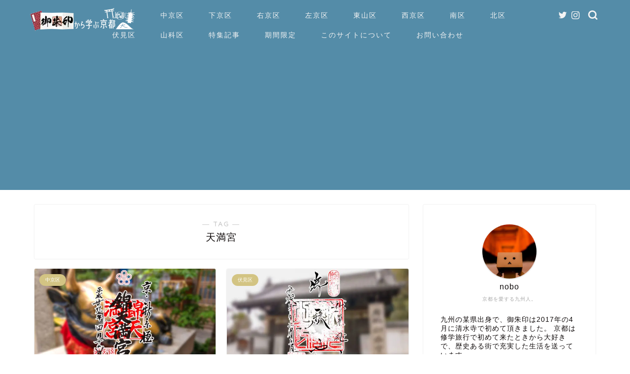

--- FILE ---
content_type: text/html; charset=UTF-8
request_url: https://gosyuin-kyoto.com/tag/%E5%A4%A9%E6%BA%80%E5%AE%AE/
body_size: 17455
content:
<!DOCTYPE html>
<html lang="ja">
<head prefix="og: http://ogp.me/ns# fb: http://ogp.me/ns/fb# article: http://ogp.me/ns/article#">
<meta charset="utf-8">
<meta http-equiv="X-UA-Compatible" content="IE=edge">
<meta name="viewport" content="width=device-width, initial-scale=1">
<!-- ここからOGP -->
<meta property="og:type" content="blog">
<meta property="og:title" content="天満宮タグの記事一覧｜御朱印から学ぶ京都">
<meta property="og:url" content="https://gosyuin-kyoto.com/tag/%e4%b8%ad%e4%ba%ac%e5%8c%ba/">
<meta property="og:image" content="https://gosyuin-kyoto.com/wp-content/uploads/2018/05/nishikitenmangu-01.jpg">
<meta property="og:site_name" content="御朱印から学ぶ京都">
<meta property="fb:admins" content="">
<meta name="twitter:card" content="summary_large_image">
<meta name="twitter:site" content="@nobo_kyoto">
<!-- ここまでOGP -->
<link rel="canonical" href="https://gosyuin-kyoto.com">
<title>【天満宮】タグの記事一覧｜御朱印から学ぶ京都</title><link rel="preload" as="style" href="https://fonts.googleapis.com/css?family=Quicksand&#038;display=swap"/><link rel="stylesheet" href="https://fonts.googleapis.com/css?family=Quicksand&#038;display=swap" media="print" data-pagespeed-onload="this.media='all'" onload="var elem=this;if (this==window) elem=document.body;elem.setAttribute('data-pagespeed-loaded', 1)"/><noscript><link rel="stylesheet" href="https://fonts.googleapis.com/css?family=Quicksand&#038;display=swap"/></noscript>
<meta name='robots' content='max-image-preview:large'/>
<link rel='dns-prefetch' href='//ajax.googleapis.com'/>
<link rel='dns-prefetch' href='//cdnjs.cloudflare.com'/>
<link rel='dns-prefetch' href='//maps.googleapis.com'/>
<link rel='dns-prefetch' href='//maps.gstatic.com'/>
<link rel='dns-prefetch' href='//fonts.googleapis.com'/>
<link rel='dns-prefetch' href='//fonts.gstatic.com'/>
<link rel='dns-prefetch' href='//use.fontawesome.com'/>
<link rel='dns-prefetch' href='//apis.google.com'/>
<link rel='dns-prefetch' href='//google-analytics.com'/>
<link rel='dns-prefetch' href='//www.google-analytics.com'/>
<link rel='dns-prefetch' href='//ssl.google-analytics.com'/>
<link rel='dns-prefetch' href='//www.googletagmanager.com'/>
<link rel='dns-prefetch' href='//www.googletagservices.com'/>
<link rel='dns-prefetch' href='//googleads.g.doubleclick.net'/>
<link rel='dns-prefetch' href='//adservice.google.com'/>
<link rel='dns-prefetch' href='//pagead2.googlesyndication.com'/>
<link rel='dns-prefetch' href='//tpc.googlesyndication.com'/>
<link rel='dns-prefetch' href='//youtube.com'/>
<link rel='dns-prefetch' href='//i.ytimg.com'/>
<link rel='dns-prefetch' href='//player.vimeo.com'/>
<link rel='dns-prefetch' href='//api.pinterest.com'/>
<link rel='dns-prefetch' href='//assets.pinterest.com'/>
<link rel='dns-prefetch' href='//connect.facebook.net'/>
<link rel='dns-prefetch' href='//platform.twitter.com'/>
<link rel='dns-prefetch' href='//syndication.twitter.com'/>
<link rel='dns-prefetch' href='//platform.instagram.com'/>
<link rel='dns-prefetch' href='//referrer.disqus.com'/>
<link rel='dns-prefetch' href='//c.disquscdn.com'/>
<link rel='dns-prefetch' href='//cdn.ampproject.org'/>
<link rel='dns-prefetch' href='//pixel.wp.com'/>
<link rel='dns-prefetch' href='//disqus.com'/>
<link rel='dns-prefetch' href='//s.gravatar.com'/>
<link rel='dns-prefetch' href='//0.gravatar.com'/>
<link rel='dns-prefetch' href='//2.gravatar.com'/>
<link rel='dns-prefetch' href='//1.gravatar.com'/>
<link rel='dns-prefetch' href='//sitename.disqus.com'/>
<link rel='dns-prefetch' href='//s7.addthis.com'/>
<link rel='dns-prefetch' href='//platform.linkedin.com'/>
<link rel='dns-prefetch' href='//w.sharethis.com'/>
<link rel='dns-prefetch' href='//s0.wp.com'/>
<link rel='dns-prefetch' href='//s1.wp.com'/>
<link rel='dns-prefetch' href='//s2.wp.com'/>
<link rel='dns-prefetch' href='//stats.wp.com'/>
<link rel='dns-prefetch' href='//ajax.microsoft.com'/>
<link rel='dns-prefetch' href='//ajax.aspnetcdn.com'/>
<link rel='dns-prefetch' href='//s3.amazonaws.com'/>
<link rel='dns-prefetch' href='//code.jquery.com'/>
<link rel='dns-prefetch' href='//stackpath.bootstrapcdn.com'/>
<link rel='dns-prefetch' href='//github.githubassets.com'/>
<link rel='dns-prefetch' href='//ad.doubleclick.net'/>
<link rel='dns-prefetch' href='//stats.g.doubleclick.net'/>
<link rel='dns-prefetch' href='//cm.g.doubleclick.net'/>
<link rel='dns-prefetch' href='//stats.buysellads.com'/>
<link rel='dns-prefetch' href='//s3.buysellads.com'/>
<link href='https://fonts.gstatic.com' crossorigin rel='preconnect'/>
<link rel="alternate" type="application/rss+xml" title="御朱印から学ぶ京都 &raquo; フィード" href="https://gosyuin-kyoto.com/feed/"/>
<link rel="alternate" type="application/rss+xml" title="御朱印から学ぶ京都 &raquo; コメントフィード" href="https://gosyuin-kyoto.com/comments/feed/"/>
<link rel="alternate" type="application/rss+xml" title="御朱印から学ぶ京都 &raquo; 天満宮 タグのフィード" href="https://gosyuin-kyoto.com/tag/%e5%a4%a9%e6%ba%80%e5%ae%ae/feed/"/>
<style id='wp-emoji-styles-inline-css' type='text/css'>img.wp-smiley,img.emoji{display:inline!important;border:none!important;box-shadow:none!important;height:1em!important;width:1em!important;margin:0 .07em!important;vertical-align:-.1em!important;background:none!important;padding:0!important}</style>
<link rel='stylesheet' id='wp-block-library-css' href='https://gosyuin-kyoto.com/wp-includes/css/dist/block-library/A.style.min.css,qver=6.5.7.pagespeed.cf.gLkW9J2ngS.css' type='text/css' media='all'/>
<style id='rinkerg-gutenberg-rinker-style-inline-css' type='text/css'>.wp-block-create-block-block{background-color:#21759b;color:#fff;padding:2px}</style>
<style id='classic-theme-styles-inline-css' type='text/css'>.wp-block-button__link{color:#fff;background-color:#32373c;border-radius:9999px;box-shadow:none;text-decoration:none;padding:calc(.667em + 2px) calc(1.333em + 2px);font-size:1.125em}.wp-block-file__button{background:#32373c;color:#fff;text-decoration:none}</style>
<style id='global-styles-inline-css' type='text/css'>body{--wp--preset--color--black:#000;--wp--preset--color--cyan-bluish-gray:#abb8c3;--wp--preset--color--white:#fff;--wp--preset--color--pale-pink:#f78da7;--wp--preset--color--vivid-red:#cf2e2e;--wp--preset--color--luminous-vivid-orange:#ff6900;--wp--preset--color--luminous-vivid-amber:#fcb900;--wp--preset--color--light-green-cyan:#7bdcb5;--wp--preset--color--vivid-green-cyan:#00d084;--wp--preset--color--pale-cyan-blue:#8ed1fc;--wp--preset--color--vivid-cyan-blue:#0693e3;--wp--preset--color--vivid-purple:#9b51e0;--wp--preset--gradient--vivid-cyan-blue-to-vivid-purple:linear-gradient(135deg,rgba(6,147,227,1) 0%,#9b51e0 100%);--wp--preset--gradient--light-green-cyan-to-vivid-green-cyan:linear-gradient(135deg,#7adcb4 0%,#00d082 100%);--wp--preset--gradient--luminous-vivid-amber-to-luminous-vivid-orange:linear-gradient(135deg,rgba(252,185,0,1) 0%,rgba(255,105,0,1) 100%);--wp--preset--gradient--luminous-vivid-orange-to-vivid-red:linear-gradient(135deg,rgba(255,105,0,1) 0%,#cf2e2e 100%);--wp--preset--gradient--very-light-gray-to-cyan-bluish-gray:linear-gradient(135deg,#eee 0%,#a9b8c3 100%);--wp--preset--gradient--cool-to-warm-spectrum:linear-gradient(135deg,#4aeadc 0%,#9778d1 20%,#cf2aba 40%,#ee2c82 60%,#fb6962 80%,#fef84c 100%);--wp--preset--gradient--blush-light-purple:linear-gradient(135deg,#ffceec 0%,#9896f0 100%);--wp--preset--gradient--blush-bordeaux:linear-gradient(135deg,#fecda5 0%,#fe2d2d 50%,#6b003e 100%);--wp--preset--gradient--luminous-dusk:linear-gradient(135deg,#ffcb70 0%,#c751c0 50%,#4158d0 100%);--wp--preset--gradient--pale-ocean:linear-gradient(135deg,#fff5cb 0%,#b6e3d4 50%,#33a7b5 100%);--wp--preset--gradient--electric-grass:linear-gradient(135deg,#caf880 0%,#71ce7e 100%);--wp--preset--gradient--midnight:linear-gradient(135deg,#020381 0%,#2874fc 100%);--wp--preset--font-size--small:13px;--wp--preset--font-size--medium:20px;--wp--preset--font-size--large:36px;--wp--preset--font-size--x-large:42px;--wp--preset--spacing--20:.44rem;--wp--preset--spacing--30:.67rem;--wp--preset--spacing--40:1rem;--wp--preset--spacing--50:1.5rem;--wp--preset--spacing--60:2.25rem;--wp--preset--spacing--70:3.38rem;--wp--preset--spacing--80:5.06rem;--wp--preset--shadow--natural:6px 6px 9px rgba(0,0,0,.2);--wp--preset--shadow--deep:12px 12px 50px rgba(0,0,0,.4);--wp--preset--shadow--sharp:6px 6px 0 rgba(0,0,0,.2);--wp--preset--shadow--outlined:6px 6px 0 -3px rgba(255,255,255,1) , 6px 6px rgba(0,0,0,1);--wp--preset--shadow--crisp:6px 6px 0 rgba(0,0,0,1)}:where(.is-layout-flex){gap:.5em}:where(.is-layout-grid){gap:.5em}body .is-layout-flex{display:flex}body .is-layout-flex{flex-wrap:wrap;align-items:center}body .is-layout-flex>*{margin:0}body .is-layout-grid{display:grid}body .is-layout-grid>*{margin:0}:where(.wp-block-columns.is-layout-flex){gap:2em}:where(.wp-block-columns.is-layout-grid){gap:2em}:where(.wp-block-post-template.is-layout-flex){gap:1.25em}:where(.wp-block-post-template.is-layout-grid){gap:1.25em}.has-black-color{color:var(--wp--preset--color--black)!important}.has-cyan-bluish-gray-color{color:var(--wp--preset--color--cyan-bluish-gray)!important}.has-white-color{color:var(--wp--preset--color--white)!important}.has-pale-pink-color{color:var(--wp--preset--color--pale-pink)!important}.has-vivid-red-color{color:var(--wp--preset--color--vivid-red)!important}.has-luminous-vivid-orange-color{color:var(--wp--preset--color--luminous-vivid-orange)!important}.has-luminous-vivid-amber-color{color:var(--wp--preset--color--luminous-vivid-amber)!important}.has-light-green-cyan-color{color:var(--wp--preset--color--light-green-cyan)!important}.has-vivid-green-cyan-color{color:var(--wp--preset--color--vivid-green-cyan)!important}.has-pale-cyan-blue-color{color:var(--wp--preset--color--pale-cyan-blue)!important}.has-vivid-cyan-blue-color{color:var(--wp--preset--color--vivid-cyan-blue)!important}.has-vivid-purple-color{color:var(--wp--preset--color--vivid-purple)!important}.has-black-background-color{background-color:var(--wp--preset--color--black)!important}.has-cyan-bluish-gray-background-color{background-color:var(--wp--preset--color--cyan-bluish-gray)!important}.has-white-background-color{background-color:var(--wp--preset--color--white)!important}.has-pale-pink-background-color{background-color:var(--wp--preset--color--pale-pink)!important}.has-vivid-red-background-color{background-color:var(--wp--preset--color--vivid-red)!important}.has-luminous-vivid-orange-background-color{background-color:var(--wp--preset--color--luminous-vivid-orange)!important}.has-luminous-vivid-amber-background-color{background-color:var(--wp--preset--color--luminous-vivid-amber)!important}.has-light-green-cyan-background-color{background-color:var(--wp--preset--color--light-green-cyan)!important}.has-vivid-green-cyan-background-color{background-color:var(--wp--preset--color--vivid-green-cyan)!important}.has-pale-cyan-blue-background-color{background-color:var(--wp--preset--color--pale-cyan-blue)!important}.has-vivid-cyan-blue-background-color{background-color:var(--wp--preset--color--vivid-cyan-blue)!important}.has-vivid-purple-background-color{background-color:var(--wp--preset--color--vivid-purple)!important}.has-black-border-color{border-color:var(--wp--preset--color--black)!important}.has-cyan-bluish-gray-border-color{border-color:var(--wp--preset--color--cyan-bluish-gray)!important}.has-white-border-color{border-color:var(--wp--preset--color--white)!important}.has-pale-pink-border-color{border-color:var(--wp--preset--color--pale-pink)!important}.has-vivid-red-border-color{border-color:var(--wp--preset--color--vivid-red)!important}.has-luminous-vivid-orange-border-color{border-color:var(--wp--preset--color--luminous-vivid-orange)!important}.has-luminous-vivid-amber-border-color{border-color:var(--wp--preset--color--luminous-vivid-amber)!important}.has-light-green-cyan-border-color{border-color:var(--wp--preset--color--light-green-cyan)!important}.has-vivid-green-cyan-border-color{border-color:var(--wp--preset--color--vivid-green-cyan)!important}.has-pale-cyan-blue-border-color{border-color:var(--wp--preset--color--pale-cyan-blue)!important}.has-vivid-cyan-blue-border-color{border-color:var(--wp--preset--color--vivid-cyan-blue)!important}.has-vivid-purple-border-color{border-color:var(--wp--preset--color--vivid-purple)!important}.has-vivid-cyan-blue-to-vivid-purple-gradient-background{background:var(--wp--preset--gradient--vivid-cyan-blue-to-vivid-purple)!important}.has-light-green-cyan-to-vivid-green-cyan-gradient-background{background:var(--wp--preset--gradient--light-green-cyan-to-vivid-green-cyan)!important}.has-luminous-vivid-amber-to-luminous-vivid-orange-gradient-background{background:var(--wp--preset--gradient--luminous-vivid-amber-to-luminous-vivid-orange)!important}.has-luminous-vivid-orange-to-vivid-red-gradient-background{background:var(--wp--preset--gradient--luminous-vivid-orange-to-vivid-red)!important}.has-very-light-gray-to-cyan-bluish-gray-gradient-background{background:var(--wp--preset--gradient--very-light-gray-to-cyan-bluish-gray)!important}.has-cool-to-warm-spectrum-gradient-background{background:var(--wp--preset--gradient--cool-to-warm-spectrum)!important}.has-blush-light-purple-gradient-background{background:var(--wp--preset--gradient--blush-light-purple)!important}.has-blush-bordeaux-gradient-background{background:var(--wp--preset--gradient--blush-bordeaux)!important}.has-luminous-dusk-gradient-background{background:var(--wp--preset--gradient--luminous-dusk)!important}.has-pale-ocean-gradient-background{background:var(--wp--preset--gradient--pale-ocean)!important}.has-electric-grass-gradient-background{background:var(--wp--preset--gradient--electric-grass)!important}.has-midnight-gradient-background{background:var(--wp--preset--gradient--midnight)!important}.has-small-font-size{font-size:var(--wp--preset--font-size--small)!important}.has-medium-font-size{font-size:var(--wp--preset--font-size--medium)!important}.has-large-font-size{font-size:var(--wp--preset--font-size--large)!important}.has-x-large-font-size{font-size:var(--wp--preset--font-size--x-large)!important}.wp-block-navigation a:where(:not(.wp-element-button)){color:inherit}:where(.wp-block-post-template.is-layout-flex){gap:1.25em}:where(.wp-block-post-template.is-layout-grid){gap:1.25em}:where(.wp-block-columns.is-layout-flex){gap:2em}:where(.wp-block-columns.is-layout-grid){gap:2em}.wp-block-pullquote{font-size:1.5em;line-height:1.6}</style>
<link data-minify="1" rel='stylesheet' id='yyi_rinker_stylesheet-css' href='https://gosyuin-kyoto.com/wp-content/cache/min/1/wp-content/plugins/yyi-rinker/css/style.css,qver=1686836473.pagespeed.ce.QuJQro_HfJ.css' type='text/css' media='all'/>
<link data-minify="1" rel='stylesheet' id='parent-style-css' href='https://gosyuin-kyoto.com/wp-content/cache/min/1/wp-content/themes/jin/style.css?ver=1686836473' type='text/css' media='all'/>
<link data-minify="1" rel='stylesheet' id='theme-style-css' href='https://gosyuin-kyoto.com/wp-content/cache/min/1/wp-content/themes/jin-child/style.css?ver=1686836473' type='text/css' media='all'/>
<link data-minify="1" rel='stylesheet' id='swiper-style-css' href='https://gosyuin-kyoto.com/wp-content/cache/min/1/ajax/libs/Swiper/4.0.7/css/swiper.min.css,qver=1686836473.pagespeed.ce.w12NDuh8G3.css' type='text/css' media='all'/>
<link data-minify="1" rel='stylesheet' id='tablepress-default-css' href='https://gosyuin-kyoto.com/wp-content/cache/min/1/wp-content/tablepress-combined.min.css,qver=1686836473.pagespeed.ce.X04wkzbkeA.css' type='text/css' media='all'/>
<style id='rocket-lazyload-inline-css' type='text/css'>.rll-youtube-player{position:relative;padding-bottom:56.23%;height:0;overflow:hidden;max-width:100%}.rll-youtube-player:focus-within{outline:2px solid currentColor;outline-offset:5px}.rll-youtube-player iframe{position:absolute;top:0;left:0;width:100%;height:100%;z-index:100;background:0 0}.rll-youtube-player img{bottom:0;display:block;left:0;margin:auto;max-width:100%;width:100%;position:absolute;right:0;top:0;border:none;height:auto;-webkit-transition:.4s all;-moz-transition:.4s all;transition:.4s all}.rll-youtube-player img:hover{-webkit-filter:brightness(75%)}.rll-youtube-player .play{height:100%;width:100%;left:0;top:0;position:absolute;background:url(https://gosyuin-kyoto.com/wp-content/plugins/wp-rocket/assets/img/youtube.png) no-repeat center;background-color:transparent!important;cursor:pointer;border:none}</style>
<style>.yyi-rinker-images{display:flex;justify-content:center;align-items:center;position:relative}div.yyi-rinker-image img.yyi-rinker-main-img.hidden{display:none}.yyi-rinker-images-arrow{cursor:pointer;position:absolute;top:50%;display:block;margin-top:-11px;opacity:.6;width:22px}.yyi-rinker-images-arrow-left{left:-10px}.yyi-rinker-images-arrow-right{right:-10px}.yyi-rinker-images-arrow-left.hidden{display:none}.yyi-rinker-images-arrow-right.hidden{display:none}div.yyi-rinker-contents.yyi-rinker-design-tate div.yyi-rinker-box{flex-direction:column}div.yyi-rinker-contents.yyi-rinker-design-slim div.yyi-rinker-box .yyi-rinker-links{flex-direction:column}div.yyi-rinker-contents.yyi-rinker-design-slim div.yyi-rinker-info{width:100%}div.yyi-rinker-contents.yyi-rinker-design-slim .yyi-rinker-title{text-align:center}div.yyi-rinker-contents.yyi-rinker-design-slim .yyi-rinker-links{text-align:center}div.yyi-rinker-contents.yyi-rinker-design-slim .yyi-rinker-image{margin:auto}div.yyi-rinker-contents.yyi-rinker-design-slim div.yyi-rinker-info ul.yyi-rinker-links li{align-self:stretch}div.yyi-rinker-contents.yyi-rinker-design-slim div.yyi-rinker-box div.yyi-rinker-info{padding:0}div.yyi-rinker-contents.yyi-rinker-design-slim div.yyi-rinker-box{flex-direction:column;padding:14px 5px 0}.yyi-rinker-design-slim div.yyi-rinker-box div.yyi-rinker-info{text-align:center}.yyi-rinker-design-slim div.price-box span.price{display:block}div.yyi-rinker-contents.yyi-rinker-design-slim div.yyi-rinker-info div.yyi-rinker-title a{font-size:16px}div.yyi-rinker-contents.yyi-rinker-design-slim ul.yyi-rinker-links li.amazonkindlelink:before,div.yyi-rinker-contents.yyi-rinker-design-slim ul.yyi-rinker-links li.amazonlink:before,div.yyi-rinker-contents.yyi-rinker-design-slim ul.yyi-rinker-links li.rakutenlink:before,div.yyi-rinker-contents.yyi-rinker-design-slim ul.yyi-rinker-links li.yahoolink:before,div.yyi-rinker-contents.yyi-rinker-design-slim ul.yyi-rinker-links li.mercarilink:before{font-size:12px}div.yyi-rinker-contents.yyi-rinker-design-slim ul.yyi-rinker-links li a{font-size:13px}.entry-content ul.yyi-rinker-links li{padding:0}div.yyi-rinker-contents .yyi-rinker-attention.attention_desing_right_ribbon{width:89px;height:91px;position:absolute;top:-1px;right:-1px;left:auto;overflow:hidden}div.yyi-rinker-contents .yyi-rinker-attention.attention_desing_right_ribbon span{display:inline-block;width:146px;position:absolute;padding:4px 0;left:-13px;top:12px;text-align:center;font-size:12px;line-height:24px;-webkit-transform:rotate(45deg);transform:rotate(45deg);box-shadow:0 1px 3px rgba(0,0,0,.2)}div.yyi-rinker-contents .yyi-rinker-attention.attention_desing_right_ribbon{background:none}.yyi-rinker-attention.attention_desing_right_ribbon .yyi-rinker-attention-after,.yyi-rinker-attention.attention_desing_right_ribbon .yyi-rinker-attention-before{display:none}div.yyi-rinker-use-right_ribbon div.yyi-rinker-title{margin-right:2rem}</style><style type="text/css">#wrapper{background-color:#fff;background-image:url()}.related-entry-headline-text span:before,#comment-title span:before,#reply-title span:before{background-color:#397fce;border-color:#397fce!important}#breadcrumb:after,#page-top a{background-color:#334257}footer{background-color:#334257}.footer-inner a,#copyright,#copyright-center{border-color:#fff!important;color:#fff!important}#footer-widget-area{border-color:#fff!important}.page-top-footer a{color:#334257!important}#breadcrumb ul li,#breadcrumb ul li a{color:#334257!important}body,a,a:link,a:visited,.my-profile,.widgettitle,.tabBtn-mag label{color:#0f0a0a}a:hover{color:#008db7}.widget_nav_menu ul>li>a:before,.widget_categories ul>li>a:before,.widget_pages ul>li>a:before,.widget_recent_entries ul>li>a:before,.widget_archive ul>li>a:before,.widget_archive form:after,.widget_categories form:after,.widget_nav_menu ul>li>ul.sub-menu>li>a:before,.widget_categories ul>li>.children>li>a:before,.widget_pages ul>li>.children>li>a:before,.widget_nav_menu ul>li>ul.sub-menu>li>ul.sub-menu li>a:before,.widget_categories ul>li>.children>li>.children li>a:before,.widget_pages ul>li>.children>li>.children li>a:before{color:#397fce}.widget_nav_menu ul .sub-menu .sub-menu li a:before{background-color:#0f0a0a!important}.d--labeling-act-border{border-color:rgba(15,10,10,.18)}.c--labeling-act.d--labeling-act-solid{background-color:rgba(15,10,10,.06)}.a--labeling-act{color:rgba(15,10,10,.6)}.a--labeling-small-act span{background-color:rgba(15,10,10,.21)}.c--labeling-act.d--labeling-act-strong{background-color:rgba(15,10,10,.045)}.d--labeling-act-strong .a--labeling-act{color:rgba(15,10,10,.75)}footer .footer-widget,footer .footer-widget a,footer .footer-widget ul li,.footer-widget.widget_nav_menu ul>li>a:before,.footer-widget.widget_categories ul>li>a:before,.footer-widget.widget_recent_entries ul>li>a:before,.footer-widget.widget_pages ul>li>a:before,.footer-widget.widget_archive ul>li>a:before,footer .widget_tag_cloud .tagcloud a:before{color:#fff!important;border-color:#fff!important}footer .footer-widget .widgettitle{color:#fff!important;border-color:#d3c483!important}footer .widget_nav_menu ul .children .children li a:before,footer .widget_categories ul .children .children li a:before,footer .widget_nav_menu ul .sub-menu .sub-menu li a:before{background-color:#fff!important}#drawernav a:hover,.post-list-title,#prev-next p,#toc_container .toc_list li a{color:#0f0a0a!important}#header-box{background-color:#548ca8}@media (min-width:768px){#header-box .header-box10-bg:before,#header-box .header-box11-bg:before{border-radius:2px}.top-image-meta{margin-top:calc(0px - 30px)}}@media (min-width:1200px){.top-image-meta{margin-top:calc(0px)}}.pickup-contents:before{background-color:#548ca8!important}.main-image-text{color:#555}.main-image-text-sub{color:#555}@media (min-width:481px){#site-info{padding-top:15px!important;padding-bottom:15px!important}}#site-info span a{color:#f4f4f4!important}#headmenu .headsns .line a svg{fill:#f4f4f4!important}#headmenu .headsns a,#headmenu{color:#f4f4f4!important;border-color:#f4f4f4!important}.profile-follow .line-sns a svg{fill:#397fce!important}.profile-follow .line-sns a:hover svg{fill:#d3c483!important}.profile-follow a{color:#397fce!important;border-color:#397fce!important}.profile-follow a:hover,#headmenu .headsns a:hover{color:#d3c483!important;border-color:#d3c483!important}.search-box:hover{color:#d3c483!important;border-color:#d3c483!important}#header #headmenu .headsns .line a:hover svg{fill:#d3c483!important}.cps-icon-bar,#navtoggle:checked+.sp-menu-open .cps-icon-bar{background-color:#f4f4f4}#nav-container{background-color:#fff}.menu-box .menu-item svg{fill:#f4f4f4}#drawernav ul.menu-box>li>a,#drawernav2 ul.menu-box>li>a,#drawernav3 ul.menu-box>li>a,#drawernav4 ul.menu-box>li>a,#drawernav5 ul.menu-box>li>a,#drawernav ul.menu-box>li.menu-item-has-children:after,#drawernav2 ul.menu-box>li.menu-item-has-children:after,#drawernav3 ul.menu-box>li.menu-item-has-children:after,#drawernav4 ul.menu-box>li.menu-item-has-children:after,#drawernav5 ul.menu-box>li.menu-item-has-children:after{color:#f4f4f4!important}#drawernav ul.menu-box li a,#drawernav2 ul.menu-box li a,#drawernav3 ul.menu-box li a,#drawernav4 ul.menu-box li a,#drawernav5 ul.menu-box li a{font-size:14px!important}#drawernav3 ul.menu-box>li{color:#0f0a0a!important}#drawernav4 .menu-box>.menu-item>a:after,#drawernav3 .menu-box>.menu-item>a:after,#drawernav .menu-box>.menu-item>a:after{background-color:#f4f4f4!important}#drawernav2 .menu-box>.menu-item:hover,#drawernav5 .menu-box>.menu-item:hover{border-top-color:#397fce!important}.cps-info-bar a{background-color:#d3554c!important}@media (min-width:768px){.post-list-mag .post-list-item:not(:nth-child(2n)) {margin-right:2.6%}#tab-1:checked~.tabBtn-mag li [for="tab-1"]:after,
			#tab-2:checked~.tabBtn-mag li [for="tab-2"]:after,
			#tab-3:checked~.tabBtn-mag li [for="tab-3"]:after,
			#tab-4:checked~.tabBtn-mag li [for="tab-4"]:after {border-top-color:#397fce!important}.tabBtn-mag label{border-bottom-color:#397fce!important}}#tab-1:checked~.tabBtn-mag li [for="tab-1"],
		#tab-2:checked~.tabBtn-mag li [for="tab-2"],
		#tab-3:checked~.tabBtn-mag li [for="tab-3"],
		#tab-4:checked~.tabBtn-mag li [for="tab-4"],
		#prev-next a.next:after,
		#prev-next a.prev:after,
		.more-cat-button a:hover span:before {background-color:#397fce!important}.swiper-slide .post-list-cat,
		.post-list-mag .post-list-cat,
		.post-list-mag3col .post-list-cat,
		.post-list-mag-sp1col .post-list-cat,
		.swiper-pagination-bullet-active,
		.pickup-cat,
		.post-list .post-list-cat,
		#breadcrumb .bcHome a:hover span:before,
		.popular-item:nth-child(1) .pop-num,
		.popular-item:nth-child(2) .pop-num,
		.popular-item:nth-child(3) .pop-num {background-color:#d3c483!important}.sidebar-btn a,.profile-sns-menu{background-color:#d3c483!important}.sp-sns-menu a,.pickup-contents-box a:hover .pickup-title{border-color:#397fce!important;color:#397fce!important}.pro-line svg{fill:#397fce!important}.cps-post-cat a,.meta-cat,.popular-cat{background-color:#d3c483!important;border-color:#d3c483!important}.tagicon,.tag-box a,#toc_container .toc_list>li,#toc_container .toc_title{color:#397fce!important}.widget_tag_cloud a::before{color:#0f0a0a!important}.tag-box a,#toc_container:before{border-color:#397fce!important}.cps-post-cat a:hover{color:#008db7!important}.pagination li:not([class*="current"]) a:hover,
		.widget_tag_cloud a:hover {background-color:#397fce!important}.pagination li:not([class*="current"]) a:hover {opacity:.5!important}.pagination li.current a{background-color:#397fce!important;border-color:#397fce!important}.nextpage a:hover span{color:#397fce!important;border-color:#397fce!important}.cta-content:before{background-color:#6fbfca!important}.cta-text,.info-title{color:#fff!important}#footer-widget-area.footer_style1 .widgettitle{border-color:#d3c483!important}.sidebar_style1 .widgettitle,.sidebar_style5 .widgettitle{border-color:#397fce!important}.sidebar_style2 .widgettitle,.sidebar_style4 .widgettitle,.sidebar_style6 .widgettitle,#home-bottom-widget .widgettitle,#home-top-widget .widgettitle,#post-bottom-widget .widgettitle,#post-top-widget .widgettitle{background-color:#397fce!important}#home-bottom-widget .widget_search .search-box input[type="submit"],#home-top-widget .widget_search .search-box input[type="submit"],#post-bottom-widget .widget_search .search-box input[type="submit"],#post-top-widget .widget_search .search-box input[type="submit"]{background-color:#d3c483!important}.tn-logo-size{font-size:150%!important}@media (min-width:481px){.tn-logo-size img{width: calc(150%*0.5) !important}}@media (min-width:768px){.tn-logo-size img{width: calc(150%*2.2) !important}}@media (min-width:1200px){.tn-logo-size img{width:150%!important}}.sp-logo-size{font-size:100%!important}.sp-logo-size img{width:100%!important}.cps-post-main ul>li:before,.cps-post-main ol>li:before{background-color:#d3c483!important}.profile-card .profile-title{background-color:#397fce!important}.profile-card{border-color:#397fce!important}.cps-post-main a{color:#008db7}.cps-post-main .marker{background:-webkit-linear-gradient(transparent 60%,#ffcedb 0%);background:linear-gradient(transparent 60%,#ffcedb 0%)}.cps-post-main .marker2{background:-webkit-linear-gradient(transparent 60%,#a9eaf2 0%);background:linear-gradient(transparent 60%,#a9eaf2 0%)}.cps-post-main .jic-sc{color:#e9546b}.simple-box1{border-color:#ef9b9b!important}.simple-box2{border-color:#f2bf7d!important}.simple-box3{border-color:#b5e28a!important}.simple-box4{border-color:#7badd8!important}.simple-box4:before{background-color:#7badd8}.simple-box5{border-color:#e896c7!important}.simple-box5:before{background-color:#e896c7}.simple-box6{background-color:#fffdef!important}.simple-box7{border-color:#def1f9!important}.simple-box7:before{background-color:#def1f9!important}.simple-box8{border-color:#96ddc1!important}.simple-box8:before{background-color:#96ddc1!important}.simple-box9:before{background-color:#e1c0e8!important}.simple-box9:after{border-color:#e1c0e8 #e1c0e8 #fff #fff!important}.kaisetsu-box1:before,.kaisetsu-box1-title{background-color:#ffb49e!important}.kaisetsu-box2{border-color:#89c2f4!important}.kaisetsu-box2-title{background-color:#89c2f4!important}.kaisetsu-box4{border-color:#ea91a9!important}.kaisetsu-box4-title{background-color:#ea91a9!important}.kaisetsu-box5:before{background-color:#57b3ba!important}.kaisetsu-box5-title{background-color:#57b3ba!important}.concept-box1{border-color:#85db8f!important}.concept-box1:after{background-color:#85db8f!important}.concept-box1:before{content:"ポイント"!important;color:#85db8f!important}.concept-box2{border-color:#f7cf6a!important}.concept-box2:after{background-color:#f7cf6a!important}.concept-box2:before{content:"注意点"!important;color:#f7cf6a!important}.concept-box3{border-color:#86cee8!important}.concept-box3:after{background-color:#86cee8!important}.concept-box3:before{content:"良い例"!important;color:#86cee8!important}.concept-box4{border-color:#ed8989!important}.concept-box4:after{background-color:#ed8989!important}.concept-box4:before{content:"悪い例"!important;color:#ed8989!important}.concept-box5{border-color:#9e9e9e!important}.concept-box5:after{background-color:#9e9e9e!important}.concept-box5:before{content:"参考"!important;color:#9e9e9e!important}.concept-box6{border-color:#8eaced!important}.concept-box6:after{background-color:#8eaced!important}.concept-box6:before{content:"メモ"!important;color:#8eaced!important}.innerlink-box1,.blog-card{border-color:#73bc9b!important}.innerlink-box1-title{background-color:#73bc9b!important;border-color:#73bc9b!important}.innerlink-box1:before,.blog-card-hl-box{background-color:#73bc9b!important}.jin-ac-box01-title::after{color:#397fce}.color-button01 a,.color-button01 a:hover,.color-button01:before{background-color:#008db7!important}.top-image-btn-color a,.top-image-btn-color a:hover,.top-image-btn-color:before{background-color:#ffcd44!important}.color-button02 a,.color-button02 a:hover,.color-button02:before{background-color:#d9333f!important}.color-button01-big a,.color-button01-big a:hover,.color-button01-big:before{background-color:#3296d1!important}.color-button01-big a,.color-button01-big:before{border-radius:5px!important}.color-button01-big a{padding-top:20px!important;padding-bottom:20px!important}.color-button02-big a,.color-button02-big a:hover,.color-button02-big:before{background-color:#83d159!important}.color-button02-big a,.color-button02-big:before{border-radius:5px!important}.color-button02-big a{padding-top:20px!important;padding-bottom:20px!important}.color-button01-big{width:75%!important}.color-button02-big{width:75%!important}.top-image-btn-color:before,.color-button01:before,.color-button02:before,.color-button01-big:before,.color-button02-big:before{bottom:-1px;left:-1px;width:100%;height:100%;border-radius:6px;box-shadow:0 1px 5px 0 rgba(0,0,0,.25);-webkit-transition:all .4s;transition:all .4s}.top-image-btn-color a:hover,.color-button01 a:hover,.color-button02 a:hover,.color-button01-big a:hover,.color-button02-big a:hover{-webkit-transform:translateY(2px);transform:translateY(2px);-webkit-filter:brightness(.95);filter:brightness(.95)}.top-image-btn-color:hover:before,.color-button01:hover:before,.color-button02:hover:before,.color-button01-big:hover:before,.color-button02-big:hover:before{-webkit-transform:translateY(2px);transform:translateY(2px);box-shadow:none!important}.h2-style01 h2,.h2-style02 h2:before,.h2-style03 h2,.h2-style04 h2:before,.h2-style05 h2,.h2-style07 h2:before,.h2-style07 h2:after,.h3-style03 h3:before,.h3-style02 h3:before,.h3-style05 h3:before,.h3-style07 h3:before,.h2-style08 h2:after,.h2-style10 h2:before,.h2-style10 h2:after,.h3-style02 h3:after,.h4-style02 h4:before{background-color:#397fce!important}.h3-style01 h3,.h3-style04 h3,.h3-style05 h3,.h3-style06 h3,.h4-style01 h4,.h2-style02 h2,.h2-style08 h2,.h2-style08 h2:before,.h2-style09 h2,.h4-style03 h4{border-color:#397fce!important}.h2-style05 h2:before{border-top-color:#397fce!important}.h2-style06 h2:before,.sidebar_style3 .widgettitle:after{background-image:linear-gradient(-45deg,transparent 25%,#397fce 25%,#397fce 50%,transparent 50%,transparent 75%,#397fce 75%,#397fce)}.jin-h2-icons.h2-style02 h2 .jic:before,.jin-h2-icons.h2-style04 h2 .jic:before,.jin-h2-icons.h2-style06 h2 .jic:before,.jin-h2-icons.h2-style07 h2 .jic:before,.jin-h2-icons.h2-style08 h2 .jic:before,.jin-h2-icons.h2-style09 h2 .jic:before,.jin-h2-icons.h2-style10 h2 .jic:before,.jin-h3-icons.h3-style01 h3 .jic:before,.jin-h3-icons.h3-style02 h3 .jic:before,.jin-h3-icons.h3-style03 h3 .jic:before,.jin-h3-icons.h3-style04 h3 .jic:before,.jin-h3-icons.h3-style05 h3 .jic:before,.jin-h3-icons.h3-style06 h3 .jic:before,.jin-h3-icons.h3-style07 h3 .jic:before,.jin-h4-icons.h4-style01 h4 .jic:before,.jin-h4-icons.h4-style02 h4 .jic:before,.jin-h4-icons.h4-style03 h4 .jic:before,.jin-h4-icons.h4-style04 h4 .jic:before{color:#397fce}@media all and (-ms-high-contrast:none){*::-ms-backdrop,.color-button01:before,.color-button02:before,.color-button01-big:before,.color-button02-big:before{background-color:#595857!important}}.jin-lp-h2 h2,.jin-lp-h2 h2{background-color:transparent!important;border-color:transparent!important;color:#0f0a0a!important}.jincolumn-h3style2{border-color:#397fce!important}.jinlph2-style1 h2:first-letter{color:#397fce!important}.jinlph2-style2 h2,.jinlph2-style3 h2{border-color:#397fce!important}.jin-photo-title .jin-fusen1-down,.jin-photo-title .jin-fusen1-even,.jin-photo-title .jin-fusen1-up{border-left-color:#397fce}.jin-photo-title .jin-fusen2,.jin-photo-title .jin-fusen3{background-color:#397fce}.jin-photo-title .jin-fusen2:before,.jin-photo-title .jin-fusen3:before{border-top-color:#397fce}.has-huge-font-size{font-size:42px!important}.has-large-font-size{font-size:36px!important}.has-medium-font-size{font-size:20px!important}.has-normal-font-size{font-size:16px!important}.has-small-font-size{font-size:13px!important}</style><style type="text/css">.rtoc-mokuji-content{background-color:#fff}.rtoc-mokuji-content.frame1{border:1px solid #397fce}.rtoc-mokuji-content #rtoc-mokuji-title{color:#397fce}.rtoc-mokuji-content .rtoc-mokuji li>a{color:#333}.rtoc-mokuji-content .mokuji_ul.level-1>.rtoc-item::before{background-color:#397fce!important}.rtoc-mokuji-content .mokuji_ul.level-2>.rtoc-item::before{background-color:#397fce!important}.rtoc-mokuji-content.frame2::before,.rtoc-mokuji-content.frame3,.rtoc-mokuji-content.frame4,.rtoc-mokuji-content.frame5{border-color:#397fce!important}.rtoc-mokuji-content.frame5::before,.rtoc-mokuji-content.frame5::after{background-color:#397fce}.widget_block #rtoc-mokuji-widget-wrapper .rtoc-mokuji.level-1 .rtoc-item.rtoc-current:after,.widget #rtoc-mokuji-widget-wrapper .rtoc-mokuji.level-1 .rtoc-item.rtoc-current:after,#scrollad #rtoc-mokuji-widget-wrapper .rtoc-mokuji.level-1 .rtoc-item.rtoc-current:after,#sideBarTracking #rtoc-mokuji-widget-wrapper .rtoc-mokuji.level-1 .rtoc-item.rtoc-current:after{background-color:#397fce!important}.cls-1,.cls-2{stroke:#397fce}.rtoc-mokuji-content .decimal_ol.level-2>.rtoc-item::before,.rtoc-mokuji-content .mokuji_ol.level-2>.rtoc-item::before,.rtoc-mokuji-content .decimal_ol.level-2>.rtoc-item::after,.rtoc-mokuji-content .decimal_ol.level-2>.rtoc-item::after{color:#397fce;background-color:#397fce}.rtoc-mokuji-content .rtoc-mokuji.level-1>.rtoc-item::before{color:#397fce}.rtoc-mokuji-content .decimal_ol>.rtoc-item::after{background-color:#397fce}.rtoc-mokuji-content .decimal_ol>.rtoc-item::before{color:#397fce}#rtoc_return a::before{background-image:url(https://gosyuin-kyoto.com/wp-content/plugins/rich-table-of-content/img/rtoc_return.png)}#rtoc_return a{background-color:#397fce!important}.rtoc-mokuji-content .level-1>.rtoc-item #rtocAC.accent-point::after{background-color:#397fce}.rtoc-mokuji-content .level-2>.rtoc-item #rtocAC.accent-point::after{background-color:#397fce}.rtoc-mokuji-content.frame6,.rtoc-mokuji-content.frame7::before,.rtoc-mokuji-content.frame8::before{border-color:#397fce}.rtoc-mokuji-content.frame6 #rtoc-mokuji-title,.rtoc-mokuji-content.frame7 #rtoc-mokuji-title::after{background-color:#397fce}#rtoc-mokuji-wrapper.rtoc-mokuji-content.rtoc_h2_timeline .mokuji_ol.level-1>.rtoc-item::after,#rtoc-mokuji-wrapper.rtoc-mokuji-content.rtoc_h2_timeline .level-1.decimal_ol>.rtoc-item::after,#rtoc-mokuji-wrapper.rtoc-mokuji-content.rtoc_h3_timeline .mokuji_ol.level-2>.rtoc-item::after,#rtoc-mokuji-wrapper.rtoc-mokuji-content.rtoc_h3_timeline .mokuji_ol.level-2>.rtoc-item::after,.rtoc-mokuji-content.frame7 #rtoc-mokuji-title span::after{background-color:#397fce}.widget #rtoc-mokuji-wrapper.rtoc-mokuji-content.frame6 #rtoc-mokuji-title{color:#397fce;background-color:#fff}</style><style type="text/css">.rtoc-mokuji-content #rtoc-mokuji-title{color:#397fce}.rtoc-mokuji-content.frame2::before,.rtoc-mokuji-content.frame3,.rtoc-mokuji-content.frame4,.rtoc-mokuji-content.frame5{border-color:#397fce}.rtoc-mokuji-content .decimal_ol>.rtoc-item::before,.rtoc-mokuji-content .decimal_ol.level-2>.rtoc-item::before,.rtoc-mokuji-content .mokuji_ol>.rtoc-item::before{color:#397fce}.rtoc-mokuji-content .decimal_ol>.rtoc-item::after,.rtoc-mokuji-content .decimal_ol>.rtoc-item::after,.rtoc-mokuji-content .mokuji_ul.level-1>.rtoc-item::before,.rtoc-mokuji-content .mokuji_ul.level-2>.rtoc-item::before{background-color:#397fce!important}</style><style type="text/css" id="wp-custom-css">div.blog-card-hl-box{background-color:#fff!important}.blog-card .jin-ifont-post{font-size:1rem;background:#73bc9b;width:35px;line-height:35px;height:35px;display:inline-block;text-align:center;border-radius:50%;margin-right:5px}.blog-card{border-bottom:22px solid}.blog-card .blog-card-hl:after{color:#73bc9b;width:140px;top:3px;left:0;font-size:1rem;font-weight:500}.blog-card-title{color:#3aadf4}.blog-card-excerpt{opacity:.7}.blog-card:after{content:"つづきを読む";position:absolute;bottom:-22px;right:7px;color:#fff;font-size:14px}@media (max-width:767px){.blog-card .jin-ifont-post:before{line-height:35px}.blog-card-hl-box{padding:5px;top:-24px;left:10px;width:180px}}@media (min-width:768px){.blog-card-hl-box{padding:5px;top:-23px;left:20px;width:180px}}.blog-card-excerpt{display:none}.grecaptcha-badge{visibility:hidden}</style><script data-pagespeed-orig-type="text/javascript" src="https://ajax.googleapis.com/ajax/libs/jquery/1.12.4/jquery.min.js?ver=6.5.7" id="jquery-js" defer type="text/psajs" data-pagespeed-orig-index="0"></script>
<link rel="https://api.w.org/" href="https://gosyuin-kyoto.com/wp-json/"/><link rel="alternate" type="application/json" href="https://gosyuin-kyoto.com/wp-json/wp/v2/tags/69"/>
<link rel="icon" href="https://gosyuin-kyoto.com/wp-content/uploads/2018/02/cropped-icon-2-1-32x32.png" sizes="32x32"/>
<link rel="icon" href="https://gosyuin-kyoto.com/wp-content/uploads/2018/02/xcropped-icon-2-1-192x192.png.pagespeed.ic.5_ce8CUCcE.webp" sizes="192x192"/>
<link rel="apple-touch-icon" href="https://gosyuin-kyoto.com/wp-content/uploads/2018/02/xcropped-icon-2-1-180x180.png.pagespeed.ic.6zfyLQIpgp.webp"/>
<meta name="msapplication-TileImage" content="https://gosyuin-kyoto.com/wp-content/uploads/2018/02/cropped-icon-2-1-270x270.png"/>
<noscript><style id="rocket-lazyload-nojs-css">.rll-youtube-player,[data-lazy-src]{display:none!important}</style></noscript>
<!--カエレバCSS-->
<link data-minify="1" href="https://gosyuin-kyoto.com/wp-content/cache/min/1/wp-content/themes/jin/css/A.kaereba.css,qver=1686836473.pagespeed.cf.ZAfMTlRfyR.css" rel="stylesheet"/>
<!--アプリーチCSS-->
<style data-minify="1">.appreach{text-align:left;padding:25px;margin:20px;border-radius:2px;overflow:hidden;box-shadow:0 2px 5px 1px #e5e5e5}.appreach:after{content:"";display:block;clear:both}.appreach img,.appreach p{margin:0;padding:0}.appreach a:after{display:none}.appreach__icon{float:left;border-radius:10%;overflow:hidden;margin:0 3% 0 0!important;width:25%!important;height:auto!important;max-width:120px!important}.appreach__detail{display:inline-block;font-size:20px;line-height:1.5;width:72%;max-width:72%}.appreach__detail:after{content:"";display:block;clear:both}p.appreach__name{font-size:16px;color:#555;padding-bottom:10px;font-weight:700;line-height:1.5em!important;max-height:3em;overflow:hidden}.appreach__info{font-size:12px!important;color:#888}.appreach__info a{color:#aaa}.appreach__developper,.appreach__price{margin-right:.5em}.appreach__posted a{margin-left:.5em}.appreach__links{float:left;height:40px;margin-top:15px;white-space:nowrap}.appreach__aslink img{margin-right:10px;height:40px;width:135px}.appreach__gplink img{height:40px;width:134.5px}@media (max-width:767px){.appreach__links{display:flex}.appreach{margin:20px 0;padding:20px}.appreach__info{font-size:11px!important}p.appreach__name{font-size:15px}}</style>
<!-- Google tag (gtag.js) -->
<style type="text/css">.my-profile{padding-bottom:85px}</style><link data-minify="1" rel='stylesheet' id='rtoc_style-css' href='https://gosyuin-kyoto.com/wp-content/cache/min/1/wp-content/plugins/rich-table-of-content/css/A.rtoc_style.css,qver=1686836473.pagespeed.cf.-lrhERSkEy.css' type='text/css' media='all'/><script async src="https://www.googletagmanager.com/gtag/js?id=G-GCE5EG4BKW" type="text/psajs" data-pagespeed-orig-index="1"></script>
<script type="text/psajs" data-pagespeed-orig-index="2">window.dataLayer=window.dataLayer||[];function gtag(){dataLayer.push(arguments);}gtag('js',new Date());gtag('config','G-GCE5EG4BKW');</script>
<meta name="theme-color" content="#397fce">
</head>
<body class="archive tag tag-69" id="nofont-style"><noscript><meta HTTP-EQUIV="refresh" content="0;url='https://gosyuin-kyoto.com/tag/%E5%A4%A9%E6%BA%80%E5%AE%AE/?PageSpeed=noscript'" /><style><!--table,div,span,font,p{display:none} --></style><div style="display:block">Please click <a href="https://gosyuin-kyoto.com/tag/%E5%A4%A9%E6%BA%80%E5%AE%AE/?PageSpeed=noscript">here</a> if you are not redirected within a few seconds.</div></noscript>
<div id="wrapper">
<div id="scroll-content" class="animate-off">
<!--ヘッダー-->
<div id="header-box" class="tn_on header-box animate-off">
<div id="header" class="header-type1 header animate-off">
<div id="site-info" class="ef">
<span class="tn-logo-size"><a href='https://gosyuin-kyoto.com/' title='御朱印から学ぶ京都' rel='home'><img width="350" height="78" src="data:image/svg+xml,%3Csvg%20xmlns='http://www.w3.org/2000/svg'%20viewBox='0%200%20350%2078'%3E%3C/svg%3E" alt='御朱印から学ぶ京都' data-lazy-src="https://gosyuin-kyoto.com/wp-content/uploads/2022/12/logo-new-2.webp"><noscript><img width="350" height="78" src='https://gosyuin-kyoto.com/wp-content/uploads/2022/12/logo-new-2.webp' alt='御朱印から学ぶ京都'></noscript></a></span>
</div>
<!--グローバルナビゲーション layout3-->
<div id="drawernav3" class="ef">
<nav class="fixed-content ef"><ul class="menu-box"><li class="menu-item menu-item-type-taxonomy menu-item-object-category menu-item-12336"><a href="https://gosyuin-kyoto.com/category/kamigyoku/">上京区</a></li>
<li class="menu-item menu-item-type-taxonomy menu-item-object-category menu-item-12340"><a href="https://gosyuin-kyoto.com/category/nakagyoku/">中京区</a></li>
<li class="menu-item menu-item-type-taxonomy menu-item-object-category menu-item-12342"><a href="https://gosyuin-kyoto.com/category/shimogyoku/">下京区</a></li>
<li class="menu-item menu-item-type-taxonomy menu-item-object-category menu-item-12337"><a href="https://gosyuin-kyoto.com/category/ukyoku/">右京区</a></li>
<li class="menu-item menu-item-type-taxonomy menu-item-object-category menu-item-12335"><a href="https://gosyuin-kyoto.com/category/sakyoku/">左京区</a></li>
<li class="menu-item menu-item-type-taxonomy menu-item-object-category menu-item-12334"><a href="https://gosyuin-kyoto.com/category/higashiyamaku/">東山区</a></li>
<li class="menu-item menu-item-type-taxonomy menu-item-object-category menu-item-12345"><a href="https://gosyuin-kyoto.com/category/nishikyoku/">西京区</a></li>
<li class="menu-item menu-item-type-taxonomy menu-item-object-category menu-item-12346"><a href="https://gosyuin-kyoto.com/category/minamiku/">南区</a></li>
<li class="menu-item menu-item-type-taxonomy menu-item-object-category menu-item-12338"><a href="https://gosyuin-kyoto.com/category/kitaku/">北区</a></li>
<li class="menu-item menu-item-type-taxonomy menu-item-object-category menu-item-12341"><a href="https://gosyuin-kyoto.com/category/fushimiku/">伏見区</a></li>
<li class="menu-item menu-item-type-taxonomy menu-item-object-category menu-item-12344"><a href="https://gosyuin-kyoto.com/category/yamashinaku/">山科区</a></li>
<li class="menu-item menu-item-type-taxonomy menu-item-object-category menu-item-12339"><a href="https://gosyuin-kyoto.com/category/special-feature/">特集記事</a></li>
<li class="menu-item menu-item-type-taxonomy menu-item-object-category menu-item-12343"><a href="https://gosyuin-kyoto.com/category/limited/">期間限定</a></li>
<li class="menu-item menu-item-type-post_type menu-item-object-page menu-item-74"><a href="https://gosyuin-kyoto.com/about/">このサイトについて</a></li>
<li class="menu-item menu-item-type-post_type menu-item-object-page menu-item-7475"><a href="https://gosyuin-kyoto.com/contact/">お問い合わせ</a></li>
</ul></nav>	</div>
<!--グローバルナビゲーション layout3-->
<div id="headmenu">
<span class="headsns tn_sns_on">
<span class="twitter"><a href="https://twitter.com/nobo_kyoto"><i class="jic-type jin-ifont-twitter" aria-hidden="true"></i></a></span>
<span class="instagram">
<a href="https://www.instagram.com/nobo_kyoto/"><i class="jic-type jin-ifont-instagram" aria-hidden="true"></i></a>
</span>
</span>
<span class="headsearch tn_search_on">
<form class="search-box" role="search" method="get" id="searchform" action="https://gosyuin-kyoto.com/">
<input type="search" placeholder="" class="text search-text" value="" name="s" id="s">
<input type="submit" id="searchsubmit" value="&#xe931;">
</form>
</span>
</div>
</div>
</div>
<!--ヘッダー-->
<div class="clearfix"></div>
<div id="contents">
<!--メインコンテンツ-->
<main id="main-contents" class="main-contents article_style1 animate-off" itemscope itemtype="https://schema.org/Blog">
<section class="cps-post-box hentry">
<header class="archive-post-header">
<span class="archive-title-sub ef">― TAG ―</span>
<h1 class="archive-title entry-title" itemprop="headline">天満宮</h1>
<div class="cps-post-meta vcard">
<span class="writer fn" itemprop="author" itemscope itemtype="https://schema.org/Person"><span itemprop="name">nobo</span></span>
</div>
</header>
</section>
<section class="entry-content archive-box">
<div class="toppost-list-box-simple">
<div class="post-list-mag">
<article class="post-list-item" itemscope itemtype="https://schema.org/BlogPosting">
<a class="post-list-link" rel="bookmark" href="https://gosyuin-kyoto.com/nishikitenmangu/" itemprop='mainEntityOfPage'>
<div class="post-list-inner">
<div class="post-list-thumb" itemprop="image" itemscope itemtype="https://schema.org/ImageObject">
<img width="640" height="360" src="data:image/svg+xml,%3Csvg%20xmlns='http://www.w3.org/2000/svg'%20viewBox='0%200%20640%20360'%3E%3C/svg%3E" class="attachment-small_size size-small_size wp-post-image" alt="京都市中京区の錦天満宮の御朱印" width="368" height="207" decoding="async" fetchpriority="high" data-lazy-src="https://gosyuin-kyoto.com/wp-content/uploads/2018/05/nishikitenmangu-thumbnail-640x360.jpg"/><noscript><img width="640" height="360" src="https://gosyuin-kyoto.com/wp-content/uploads/2018/05/nishikitenmangu-thumbnail-640x360.jpg" class="attachment-small_size size-small_size wp-post-image" alt="京都市中京区の錦天満宮の御朱印" width="368" height="207" decoding="async" fetchpriority="high"/></noscript>	<meta itemprop="url" content="https://gosyuin-kyoto.com/wp-content/uploads/2018/05/nishikitenmangu-thumbnail-640x360.jpg">
<meta itemprop="width" content="640">
<meta itemprop="height" content="360">
</div>
<div class="post-list-meta vcard">
<span class="post-list-cat category-nakagyoku" style="background-color:!important;" itemprop="keywords">中京区</span>
<h2 class="post-list-title entry-title" itemprop="headline">錦天満宮の御朱印 - 錦市場からすぐ！学業と商売繁盛の神様！</h2>
<span class="post-list-date date updated ef" itemprop="datePublished dateModified" datetime="2018-05-27" content="2018-05-27">2018年5月27日</span>
<span class="writer fn" itemprop="author" itemscope itemtype="https://schema.org/Person"><span itemprop="name">nobo</span></span>
<div class="post-list-publisher" itemprop="publisher" itemscope itemtype="https://schema.org/Organization">
<span itemprop="logo" itemscope itemtype="https://schema.org/ImageObject">
<span itemprop="url">https://gosyuin-kyoto.com/wp-content/uploads/2022/12/logo-new-2.webp</span>
</span>
<span itemprop="name">御朱印から学ぶ京都</span>
</div>
</div>
</div>
</a>
</article>	<article class="post-list-item" itemscope itemtype="https://schema.org/BlogPosting">
<a class="post-list-link" rel="bookmark" href="https://gosyuin-kyoto.com/gokonomiya/" itemprop='mainEntityOfPage'>
<div class="post-list-inner">
<div class="post-list-thumb" itemprop="image" itemscope itemtype="https://schema.org/ImageObject">
<img width="640" height="360" src="data:image/svg+xml,%3Csvg%20xmlns='http://www.w3.org/2000/svg'%20viewBox='0%200%20640%20360'%3E%3C/svg%3E" class="attachment-small_size size-small_size wp-post-image" alt="御香宮神社の御朱印" width="368" height="207" decoding="async" data-lazy-src="https://gosyuin-kyoto.com/wp-content/uploads/2018/02/gokonomiya-thumbnail-640x360.jpg"/><noscript><img width="640" height="360" src="https://gosyuin-kyoto.com/wp-content/uploads/2018/02/gokonomiya-thumbnail-640x360.jpg" class="attachment-small_size size-small_size wp-post-image" alt="御香宮神社の御朱印" width="368" height="207" decoding="async"/></noscript>	<meta itemprop="url" content="https://gosyuin-kyoto.com/wp-content/uploads/2018/02/gokonomiya-thumbnail-640x360.jpg">
<meta itemprop="width" content="640">
<meta itemprop="height" content="360">
</div>
<div class="post-list-meta vcard">
<span class="post-list-cat category-fushimiku" style="background-color:!important;" itemprop="keywords">伏見区</span>
<h2 class="post-list-title entry-title" itemprop="headline">御香宮神社の御朱印 - 維新150年記念限定など計8体紹介！</h2>
<span class="post-list-date date updated ef" itemprop="datePublished dateModified" datetime="2018-02-13" content="2018-02-13">2018年2月13日</span>
<span class="writer fn" itemprop="author" itemscope itemtype="https://schema.org/Person"><span itemprop="name">nobo</span></span>
<div class="post-list-publisher" itemprop="publisher" itemscope itemtype="https://schema.org/Organization">
<span itemprop="logo" itemscope itemtype="https://schema.org/ImageObject">
<span itemprop="url">https://gosyuin-kyoto.com/wp-content/uploads/2022/12/logo-new-2.webp</span>
</span>
<span itemprop="name">御朱印から学ぶ京都</span>
</div>
</div>
</div>
</a>
</article>	<article class="post-list-item" itemscope itemtype="https://schema.org/BlogPosting">
<a class="post-list-link" rel="bookmark" href="https://gosyuin-kyoto.com/reikoden/" itemprop='mainEntityOfPage'>
<div class="post-list-inner">
<div class="post-list-thumb" itemprop="image" itemscope itemtype="https://schema.org/ImageObject">
<img width="480" height="360" src="data:image/svg+xml,%3Csvg%20xmlns='http://www.w3.org/2000/svg'%20viewBox='0%200%20480%20360'%3E%3C/svg%3E" class="attachment-small_size size-small_size wp-post-image" alt="上京区の霊光殿天満宮の御朱印" width="368" height="207" decoding="async" data-lazy-src="https://gosyuin-kyoto.com/wp-content/uploads/2017/08/reikoden-gosyuin-480x360.jpg"/><noscript><img width="480" height="360" src="https://gosyuin-kyoto.com/wp-content/uploads/2017/08/reikoden-gosyuin-480x360.jpg" class="attachment-small_size size-small_size wp-post-image" alt="上京区の霊光殿天満宮の御朱印" width="368" height="207" decoding="async"/></noscript>	<meta itemprop="url" content="https://gosyuin-kyoto.com/wp-content/uploads/2017/08/reikoden-gosyuin-480x360.jpg">
<meta itemprop="width" content="640">
<meta itemprop="height" content="360">
</div>
<div class="post-list-meta vcard">
<span class="post-list-cat category-kamigyoku" style="background-color:!important;" itemprop="keywords">上京区</span>
<h2 class="post-list-title entry-title" itemprop="headline">霊光殿天満宮の御朱印情報</h2>
<span class="post-list-date date updated ef" itemprop="datePublished dateModified" datetime="2017-08-25" content="2017-08-25">2017年8月25日</span>
<span class="writer fn" itemprop="author" itemscope itemtype="https://schema.org/Person"><span itemprop="name">nobo</span></span>
<div class="post-list-publisher" itemprop="publisher" itemscope itemtype="https://schema.org/Organization">
<span itemprop="logo" itemscope itemtype="https://schema.org/ImageObject">
<span itemprop="url">https://gosyuin-kyoto.com/wp-content/uploads/2022/12/logo-new-2.webp</span>
</span>
<span itemprop="name">御朱印から学ぶ京都</span>
</div>
</div>
</div>
</a>
</article>
<section class="pager-top">
</section>
</div>
</div>	</section>
</main>
<!--サイドバー-->
<div id="sidebar" class="sideber sidebar_style1 animate-off" role="complementary" itemscope itemtype="https://schema.org/WPSideBar">
<div id="widget-profile-3" class="widget widget-profile">	<div class="my-profile">
<div class="myjob">京都を愛する九州人。</div>
<div class="myname">nobo</div>
<div class="my-profile-thumb">
<a href="https://gosyuin-kyoto.com/profile/"><img src="data:image/svg+xml,%3Csvg%20xmlns='http://www.w3.org/2000/svg'%20viewBox='0%200%20110%20110'%3E%3C/svg%3E" alt="" width="110" height="110" data-lazy-src="https://gosyuin-kyoto.com/wp-content/uploads/samune-150x150.jpg"/><noscript><img src="https://gosyuin-kyoto.com/wp-content/uploads/samune-150x150.jpg" alt="" width="110" height="110"/></noscript></a>
</div>
<div class="myintro">九州の某県出身で、御朱印は2017年の4月に清水寺で初めて頂きました。
京都は修学旅行で初めて来たときから大好きで、歴史ある街で充実した生活を送っています。</div>
<div class="profile-sns-menu">
<div class="profile-sns-menu-title ef">＼ Follow me ／</div>
<ul>
<li class="pro-tw"><a href="https://twitter.com/nobo_kyoto" target="_blank"><i class="jic-type jin-ifont-twitter"></i></a></li>
<li class="pro-insta"><a href="https://www.instagram.com/nobo_kyoto/" target="_blank"><i class="jic-type jin-ifont-instagram" aria-hidden="true"></i></a></li>
</ul>
</div>
</div>
</div><div id="search-3" class="widget widget_search"><form class="search-box" role="search" method="get" id="searchform" action="https://gosyuin-kyoto.com/">
<input type="search" placeholder="" class="text search-text" value="" name="s" id="s">
<input type="submit" id="searchsubmit" value="&#xe931;">
</form>
</div><div id="black-studio-tinymce-43" class="widget widget_black_studio_tinymce"><div class="textwidget"><p><script async src="https://pagead2.googlesyndication.com/pagead/js/adsbygoogle.js?client=ca-pub-9239358446276930" crossorigin="anonymous" type="text/psajs" data-pagespeed-orig-index="3"></script><br/>
<!-- Responsive_top --><br/>
<ins class="adsbygoogle" style="display:block" data-ad-client="ca-pub-9239358446276930" data-ad-slot="5708234436" data-ad-format="auto" data-full-width-responsive="true"></ins><br/>
<script type="text/psajs" data-pagespeed-orig-index="4">(adsbygoogle=window.adsbygoogle||[]).push({});</script></p>
</div></div><div id="widget-recent-post-5" class="widget widget-recent-post"><div class="widgettitle ef">最新記事</div>	<div id="new-entry-box">
<ul>
<li class="new-entry-item">
<a href="https://gosyuin-kyoto.com/ohara-temple/" rel="bookmark">
<div class="new-entry" itemprop="image" itemscope itemtype="https://schema.org/ImageObject">
<figure class="eyecatch">
<img width="320" height="180" src="data:image/svg+xml,%3Csvg%20xmlns='http://www.w3.org/2000/svg'%20viewBox='0%200%20320%20180'%3E%3C/svg%3E" class="attachment-cps_thumbnails size-cps_thumbnails wp-post-image" alt="京都市左京区の大原のお寺紹介" width="96" height="54" decoding="async" data-lazy-src="https://gosyuin-kyoto.com/wp-content/uploads/2024/01/ohara-samune-320x180.webp"/><noscript><img width="320" height="180" src="https://gosyuin-kyoto.com/wp-content/uploads/2024/01/xohara-samune-320x180.webp.pagespeed.ic.FTSOwrtbkS.webp" class="attachment-cps_thumbnails size-cps_thumbnails wp-post-image" alt="京都市左京区の大原のお寺紹介" width="96" height="54" decoding="async"/></noscript>	<meta itemprop="url" content="https://gosyuin-kyoto.com/wp-content/uploads/2024/01/ohara-samune-640x360.webp">
<meta itemprop="width" content="640">
<meta itemprop="height" content="360">
</figure>
</div>
<div class="new-entry-item-meta">
<h3 class="new-entry-item-title" itemprop="headline">観光にオススメ！大原のお寺7選と御朱印まとめ！</h3>
</div>
</a>
</li>
<li class="new-entry-item">
<a href="https://gosyuin-kyoto.com/tokujomyoin/" rel="bookmark">
<div class="new-entry" itemprop="image" itemscope itemtype="https://schema.org/ImageObject">
<figure class="eyecatch">
<img width="320" height="180" src="data:image/svg+xml,%3Csvg%20xmlns='http://www.w3.org/2000/svg'%20viewBox='0%200%20320%20180'%3E%3C/svg%3E" class="attachment-cps_thumbnails size-cps_thumbnails wp-post-image" alt="京都市東山区の得浄明院の御朱印" width="96" height="54" decoding="async" data-lazy-src="https://gosyuin-kyoto.com/wp-content/uploads/2023/04/tokujomyoin-thumbnail-320x180.webp"/><noscript><img width="320" height="180" src="https://gosyuin-kyoto.com/wp-content/uploads/2023/04/xtokujomyoin-thumbnail-320x180.webp.pagespeed.ic.Kzgj9YxDwx.webp" class="attachment-cps_thumbnails size-cps_thumbnails wp-post-image" alt="京都市東山区の得浄明院の御朱印" width="96" height="54" decoding="async"/></noscript>	<meta itemprop="url" content="https://gosyuin-kyoto.com/wp-content/uploads/2023/04/tokujomyoin-thumbnail-640x360.webp">
<meta itemprop="width" content="640">
<meta itemprop="height" content="360">
</figure>
</div>
<div class="new-entry-item-meta">
<h3 class="new-entry-item-title" itemprop="headline">得浄明院の御朱印｜イチハツが美しい！通常非公開の浄土宗特別寺院</h3>
</div>
</a>
</li>
<li class="new-entry-item">
<a href="https://gosyuin-kyoto.com/genkuji/" rel="bookmark">
<div class="new-entry" itemprop="image" itemscope itemtype="https://schema.org/ImageObject">
<figure class="eyecatch">
<img width="320" height="180" src="data:image/svg+xml,%3Csvg%20xmlns='http://www.w3.org/2000/svg'%20viewBox='0%200%20320%20180'%3E%3C/svg%3E" class="attachment-cps_thumbnails size-cps_thumbnails wp-post-image" alt="京都市伏見区の源空寺の御朱印" width="96" height="54" decoding="async" data-lazy-src="https://gosyuin-kyoto.com/wp-content/uploads/2023/04/genkuji-thumbnail-320x180.webp"/><noscript><img width="320" height="180" src="https://gosyuin-kyoto.com/wp-content/uploads/2023/04/xgenkuji-thumbnail-320x180.webp.pagespeed.ic.S7PeEd1YLQ.webp" class="attachment-cps_thumbnails size-cps_thumbnails wp-post-image" alt="京都市伏見区の源空寺の御朱印" width="96" height="54" decoding="async"/></noscript>	<meta itemprop="url" content="https://gosyuin-kyoto.com/wp-content/uploads/2023/04/genkuji-thumbnail-640x360.webp">
<meta itemprop="width" content="640">
<meta itemprop="height" content="360">
</figure>
</div>
<div class="new-entry-item-meta">
<h3 class="new-entry-item-title" itemprop="headline">源空寺の御朱印｜伏見にある法然上人二十五霊場第15番札所！</h3>
</div>
</a>
</li>
</ul>
</div>
</div><div id="widget-popular-11" class="widget widget-popular"><div class="widgettitle ef">人気記事</div>	<div id="new-entry-box">
<ul>
<li class="new-entry-item popular-item">
<a href="https://gosyuin-kyoto.com/toji/" rel="bookmark">
<div class="new-entry" itemprop="image" itemscope itemtype="https://schema.org/ImageObject">
<figure class="eyecatch">
<img width="320" height="180" src="data:image/svg+xml,%3Csvg%20xmlns='http://www.w3.org/2000/svg'%20viewBox='0%200%20320%20180'%3E%3C/svg%3E" class="attachment-cps_thumbnails size-cps_thumbnails wp-post-image" alt="" width="96" height="54" decoding="async" data-lazy-src="https://gosyuin-kyoto.com/wp-content/uploads/2021/08/toji-thumbnail-new-320x180.jpg"/><noscript><img width="320" height="180" src="https://gosyuin-kyoto.com/wp-content/uploads/2021/08/toji-thumbnail-new-320x180.jpg" class="attachment-cps_thumbnails size-cps_thumbnails wp-post-image" alt="" width="96" height="54" decoding="async"/></noscript>	<meta itemprop="url" content="https://gosyuin-kyoto.com/wp-content/uploads/2021/08/toji-thumbnail-new-640x360.jpg">
<meta itemprop="width" content="640">
<meta itemprop="height" content="360">
</figure>
<span class="pop-num ef">1</span>
</div>
<div class="new-entry-item-meta">
<h3 class="new-entry-item-title" itemprop="headline">東寺の御朱印を23種類紹介！御朱印帳や21日限定の立体御朱印も！</h3>
</div>
</a>
</li>
<li class="new-entry-item popular-item">
<a href="https://gosyuin-kyoto.com/omuro-ninnaji/" rel="bookmark">
<div class="new-entry" itemprop="image" itemscope itemtype="https://schema.org/ImageObject">
<figure class="eyecatch">
<img width="320" height="180" src="data:image/svg+xml,%3Csvg%20xmlns='http://www.w3.org/2000/svg'%20viewBox='0%200%20320%20180'%3E%3C/svg%3E" class="attachment-cps_thumbnails size-cps_thumbnails wp-post-image" alt="京都市右京区の仁和寺の御朱印" width="96" height="54" decoding="async" data-lazy-src="https://gosyuin-kyoto.com/wp-content/uploads/2021/08/ninnaji-thumbnail-new-320x180.jpg"/><noscript><img width="320" height="180" src="https://gosyuin-kyoto.com/wp-content/uploads/2021/08/ninnaji-thumbnail-new-320x180.jpg" class="attachment-cps_thumbnails size-cps_thumbnails wp-post-image" alt="京都市右京区の仁和寺の御朱印" width="96" height="54" decoding="async"/></noscript>	<meta itemprop="url" content="https://gosyuin-kyoto.com/wp-content/uploads/2021/08/ninnaji-thumbnail-new-640x360.jpg">
<meta itemprop="width" content="640">
<meta itemprop="height" content="360">
</figure>
<span class="pop-num ef">2</span>
</div>
<div class="new-entry-item-meta">
<h3 class="new-entry-item-title" itemprop="headline">仁和寺の御朱印を15種類紹介！桜の切り絵御朱印や期間限定も！</h3>
</div>
</a>
</li>
<li class="new-entry-item popular-item">
<a href="https://gosyuin-kyoto.com/kiyomizudera/" rel="bookmark">
<div class="new-entry" itemprop="image" itemscope itemtype="https://schema.org/ImageObject">
<figure class="eyecatch">
<img width="320" height="180" src="data:image/svg+xml,%3Csvg%20xmlns='http://www.w3.org/2000/svg'%20viewBox='0%200%20320%20180'%3E%3C/svg%3E" class="attachment-cps_thumbnails size-cps_thumbnails wp-post-image" alt="京都市東山区の清水寺の御朱印" width="96" height="54" decoding="async" data-lazy-src="https://gosyuin-kyoto.com/wp-content/uploads/2017/08/kiyomizudera-gosyuin-thumbnail-1-320x180.jpg"/><noscript><img width="320" height="180" src="https://gosyuin-kyoto.com/wp-content/uploads/2017/08/kiyomizudera-gosyuin-thumbnail-1-320x180.jpg" class="attachment-cps_thumbnails size-cps_thumbnails wp-post-image" alt="京都市東山区の清水寺の御朱印" width="96" height="54" decoding="async"/></noscript>	<meta itemprop="url" content="https://gosyuin-kyoto.com/wp-content/uploads/2017/08/kiyomizudera-gosyuin-thumbnail-1-640x360.jpg">
<meta itemprop="width" content="640">
<meta itemprop="height" content="360">
</figure>
<span class="pop-num ef">3</span>
</div>
<div class="new-entry-item-meta">
<h3 class="new-entry-item-title" itemprop="headline">清水寺の御朱印は11種類！御朱印帳や限定2種類もまとめて紹介！</h3>
</div>
</a>
</li>
<li class="new-entry-item popular-item">
<a href="https://gosyuin-kyoto.com/rokuharamitsuji/" rel="bookmark">
<div class="new-entry" itemprop="image" itemscope itemtype="https://schema.org/ImageObject">
<figure class="eyecatch">
<img width="320" height="180" src="data:image/svg+xml,%3Csvg%20xmlns='http://www.w3.org/2000/svg'%20viewBox='0%200%20320%20180'%3E%3C/svg%3E" class="attachment-cps_thumbnails size-cps_thumbnails wp-post-image" alt="六波羅蜜寺の御朱印" width="96" height="54" decoding="async" data-lazy-src="https://gosyuin-kyoto.com/wp-content/uploads/2018/03/rokuharamitsuji-thumbnail-320x180.jpg"/><noscript><img width="320" height="180" src="https://gosyuin-kyoto.com/wp-content/uploads/2018/03/rokuharamitsuji-thumbnail-320x180.jpg" class="attachment-cps_thumbnails size-cps_thumbnails wp-post-image" alt="六波羅蜜寺の御朱印" width="96" height="54" decoding="async"/></noscript>	<meta itemprop="url" content="https://gosyuin-kyoto.com/wp-content/uploads/2018/03/rokuharamitsuji-thumbnail-640x360.jpg">
<meta itemprop="width" content="640">
<meta itemprop="height" content="360">
</figure>
<span class="pop-num ef">4</span>
</div>
<div class="new-entry-item-meta">
<h3 class="new-entry-item-title" itemprop="headline">六波羅蜜寺の御朱印は7種類！空也上人の特別御朱印や巳の日限定も！</h3>
</div>
</a>
</li>
<li class="new-entry-item popular-item">
<a href="https://gosyuin-kyoto.com/sanjusangendo/" rel="bookmark">
<div class="new-entry" itemprop="image" itemscope itemtype="https://schema.org/ImageObject">
<figure class="eyecatch">
<img width="320" height="180" src="data:image/svg+xml,%3Csvg%20xmlns='http://www.w3.org/2000/svg'%20viewBox='0%200%20320%20180'%3E%3C/svg%3E" class="attachment-cps_thumbnails size-cps_thumbnails wp-post-image" alt="" width="96" height="54" decoding="async" data-lazy-src="https://gosyuin-kyoto.com/wp-content/uploads/2021/04/sanjusangendo-thumbnail-320x180.jpg"/><noscript><img width="320" height="180" src="https://gosyuin-kyoto.com/wp-content/uploads/2021/04/sanjusangendo-thumbnail-320x180.jpg" class="attachment-cps_thumbnails size-cps_thumbnails wp-post-image" alt="" width="96" height="54" decoding="async"/></noscript>	<meta itemprop="url" content="https://gosyuin-kyoto.com/wp-content/uploads/2021/04/sanjusangendo-thumbnail-640x360.jpg">
<meta itemprop="width" content="640">
<meta itemprop="height" content="360">
</figure>
<span class="pop-num ef">5</span>
</div>
<div class="new-entry-item-meta">
<h3 class="new-entry-item-title" itemprop="headline">三十三間堂の御朱印は2種類あった！季節で変わる美しい御朱印帳も！</h3>
</div>
</a>
</li>
</ul>
</div>
</div><div id="categories-7" class="widget widget_categories"><div class="widgettitle ef">カテゴリー</div>
<ul>
<li class="cat-item cat-item-118"><a href="https://gosyuin-kyoto.com/category/other-articles/">その他 <span class="count">1</span></a>
</li>
<li class="cat-item cat-item-13"><a href="https://gosyuin-kyoto.com/category/event/">イベント <span class="count">2</span></a>
</li>
<li class="cat-item cat-item-15"><a href="https://gosyuin-kyoto.com/category/kamigyoku/">上京区 <span class="count">30</span></a>
</li>
<li class="cat-item cat-item-6"><a href="https://gosyuin-kyoto.com/category/shimogyoku/">下京区 <span class="count">15</span></a>
</li>
<li class="cat-item cat-item-10"><a href="https://gosyuin-kyoto.com/category/nakagyoku/">中京区 <span class="count">24</span></a>
</li>
<li class="cat-item cat-item-111"><a href="https://gosyuin-kyoto.com/category/other/">京都市外 <span class="count">11</span></a>
</li>
<li class="cat-item cat-item-33"><a href="https://gosyuin-kyoto.com/category/fushimiku/">伏見区 <span class="count">16</span></a>
</li>
<li class="cat-item cat-item-36"><a href="https://gosyuin-kyoto.com/category/kitaku/">北区 <span class="count">27</span></a>
</li>
<li class="cat-item cat-item-12"><a href="https://gosyuin-kyoto.com/category/minamiku/">南区 <span class="count">7</span></a>
</li>
<li class="cat-item cat-item-14"><a href="https://gosyuin-kyoto.com/category/ukyoku/">右京区 <span class="count">28</span></a>
</li>
<li class="cat-item cat-item-66"><a href="https://gosyuin-kyoto.com/category/yamashinaku/">山科区 <span class="count">5</span></a>
</li>
<li class="cat-item cat-item-17"><a href="https://gosyuin-kyoto.com/category/sakyoku/">左京区 <span class="count">48</span></a>
</li>
<li class="cat-item cat-item-7"><a href="https://gosyuin-kyoto.com/category/beginner/">御朱印初心者向け <span class="count">4</span></a>
</li>
<li class="cat-item cat-item-8"><a href="https://gosyuin-kyoto.com/category/gosyuincho/">御朱印帳 <span class="count">7</span></a>
</li>
<li class="cat-item cat-item-11"><a href="https://gosyuin-kyoto.com/category/limited/">期間限定 <span class="count">11</span></a>
</li>
<li class="cat-item cat-item-65"><a href="https://gosyuin-kyoto.com/category/syuinmeguri/">朱印巡り <span class="count">3</span></a>
</li>
<li class="cat-item cat-item-9"><a href="https://gosyuin-kyoto.com/category/higashiyamaku/">東山区 <span class="count">49</span></a>
</li>
<li class="cat-item cat-item-85"><a href="https://gosyuin-kyoto.com/category/special-feature/">特集記事 <span class="count">26</span></a>
</li>
<li class="cat-item cat-item-80"><a href="https://gosyuin-kyoto.com/category/nishikyoku/">西京区 <span class="count">5</span></a>
</li>
<li class="cat-item cat-item-92"><a href="https://gosyuin-kyoto.com/category/reijo/">霊場巡り <span class="count">5</span></a>
</li>
</ul>
</div><div id="black-studio-tinymce-44" class="widget widget_black_studio_tinymce"><div class="textwidget"><p><script async src="https://pagead2.googlesyndication.com/pagead/js/adsbygoogle.js?client=ca-pub-9239358446276930" crossorigin="anonymous" type="text/psajs" data-pagespeed-orig-index="5"></script><br/>
<!-- Responsive_top --><br/>
<ins class="adsbygoogle" style="display:block" data-ad-client="ca-pub-9239358446276930" data-ad-slot="5708234436" data-ad-format="auto" data-full-width-responsive="true"></ins><br/>
<script type="text/psajs" data-pagespeed-orig-index="6">(adsbygoogle=window.adsbygoogle||[]).push({});</script></p>
</div></div>
</div>
</div>
<div class="clearfix"></div>
<!--フッター-->
<!-- breadcrumb -->
<div id="breadcrumb" class="footer_type1">
<ul itemscope itemtype="https://schema.org/BreadcrumbList">
<div class="page-top-footer"><a class="totop"><i class="jic jin-ifont-arrowtop"></i></a></div>
<li itemprop="itemListElement" itemscope itemtype="https://schema.org/ListItem">
<a href="https://gosyuin-kyoto.com/" itemid="https://gosyuin-kyoto.com/" itemscope itemtype="https://schema.org/Thing" itemprop="item">
<i class="jic jin-ifont-home space-i" aria-hidden="true"></i><span itemprop="name">HOME</span>
</a>
<meta itemprop="position" content="1">
</li>
<li itemprop="itemListElement" itemscope itemtype="https://schema.org/ListItem"><i class="jic jin-ifont-arrow space" aria-hidden="true"></i><span itemprop="name">天満宮</span><meta itemprop="position" content="2"></li>
</ul>
</div>
<!--breadcrumb-->	<footer role="contentinfo" itemscope itemtype="https://schema.org/WPFooter">
<!--ここからフッターウィジェット-->
<div class="clearfix"></div>
<!--ここまでフッターウィジェット-->
<div id="footer-box">
<div class="footer-inner">
<span id="copyright-center" itemprop="copyrightHolder"><i class="jic jin-ifont-copyright" aria-hidden="true"></i>2017–2026&nbsp;&nbsp;御朱印から学ぶ京都</span>
</div>
</div>
<div class="clearfix"></div>
</footer>
</div><!--scroll-content-->
</div><!--wrapper-->
<script data-pagespeed-orig-type="text/javascript" id="rocket-browser-checker-js-after" type="text/psajs" data-pagespeed-orig-index="7">
/* <![CDATA[ */
"use strict";var _createClass=function(){function defineProperties(target,props){for(var i=0;i<props.length;i++){var descriptor=props[i];descriptor.enumerable=descriptor.enumerable||!1,descriptor.configurable=!0,"value"in descriptor&&(descriptor.writable=!0),Object.defineProperty(target,descriptor.key,descriptor)}}return function(Constructor,protoProps,staticProps){return protoProps&&defineProperties(Constructor.prototype,protoProps),staticProps&&defineProperties(Constructor,staticProps),Constructor}}();function _classCallCheck(instance,Constructor){if(!(instance instanceof Constructor))throw new TypeError("Cannot call a class as a function")}var RocketBrowserCompatibilityChecker=function(){function RocketBrowserCompatibilityChecker(options){_classCallCheck(this,RocketBrowserCompatibilityChecker),this.passiveSupported=!1,this._checkPassiveOption(this),this.options=!!this.passiveSupported&&options}return _createClass(RocketBrowserCompatibilityChecker,[{key:"_checkPassiveOption",value:function(self){try{var options={get passive(){return!(self.passiveSupported=!0)}};window.addEventListener("test",null,options),window.removeEventListener("test",null,options)}catch(err){self.passiveSupported=!1}}},{key:"initRequestIdleCallback",value:function(){!1 in window&&(window.requestIdleCallback=function(cb){var start=Date.now();return setTimeout(function(){cb({didTimeout:!1,timeRemaining:function(){return Math.max(0,50-(Date.now()-start))}})},1)}),!1 in window&&(window.cancelIdleCallback=function(id){return clearTimeout(id)})}},{key:"isDataSaverModeOn",value:function(){return"connection"in navigator&&!0===navigator.connection.saveData}},{key:"supportsLinkPrefetch",value:function(){var elem=document.createElement("link");return elem.relList&&elem.relList.supports&&elem.relList.supports("prefetch")&&window.IntersectionObserver&&"isIntersecting"in IntersectionObserverEntry.prototype}},{key:"isSlowConnection",value:function(){return"connection"in navigator&&"effectiveType"in navigator.connection&&("2g"===navigator.connection.effectiveType||"slow-2g"===navigator.connection.effectiveType)}}]),RocketBrowserCompatibilityChecker}();
/* ]]> */
</script>
<script data-pagespeed-orig-type="text/javascript" id="rocket-preload-links-js-extra" type="text/psajs" data-pagespeed-orig-index="8">//<![CDATA[
var RocketPreloadLinksConfig={"excludeUris":"\/(?:.+\/)?feed(?:\/(?:.+\/?)?)?$|\/(?:.+\/)?embed\/|\/(index.php\/)?(.*)wp-json(\/.*|$)|\/refer\/|\/go\/|\/recommend\/|\/recommends\/","usesTrailingSlash":"1","imageExt":"jpg|jpeg|gif|png|tiff|bmp|webp|avif|pdf|doc|docx|xls|xlsx|php","fileExt":"jpg|jpeg|gif|png|tiff|bmp|webp|avif|pdf|doc|docx|xls|xlsx|php|html|htm","siteUrl":"https:\/\/gosyuin-kyoto.com","onHoverDelay":"100","rateThrottle":"3"};
//]]></script>
<script data-pagespeed-orig-type="text/javascript" id="rocket-preload-links-js-after" type="text/psajs" data-pagespeed-orig-index="9">//<![CDATA[
(function(){"use strict";var r="function"==typeof Symbol&&"symbol"==typeof Symbol.iterator?function(e){return typeof e}:function(e){return e&&"function"==typeof Symbol&&e.constructor===Symbol&&e!==Symbol.prototype?"symbol":typeof e},e=function(){function i(e,t){for(var n=0;n<t.length;n++){var i=t[n];i.enumerable=i.enumerable||!1,i.configurable=!0,"value"in i&&(i.writable=!0),Object.defineProperty(e,i.key,i)}}return function(e,t,n){return t&&i(e.prototype,t),n&&i(e,n),e}}();function i(e,t){if(!(e instanceof t))throw new TypeError("Cannot call a class as a function")}var t=function(){function n(e,t){i(this,n),this.browser=e,this.config=t,this.options=this.browser.options,this.prefetched=new Set,this.eventTime=null,this.threshold=1111,this.numOnHover=0}return e(n,[{key:"init",value:function(){!this.browser.supportsLinkPrefetch()||this.browser.isDataSaverModeOn()||this.browser.isSlowConnection()||(this.regex={excludeUris:RegExp(this.config.excludeUris,"i"),images:RegExp(".("+this.config.imageExt+")$","i"),fileExt:RegExp(".("+this.config.fileExt+")$","i")},this._initListeners(this))}},{key:"_initListeners",value:function(e){-1<this.config.onHoverDelay&&document.addEventListener("mouseover",e.listener.bind(e),e.listenerOptions),document.addEventListener("mousedown",e.listener.bind(e),e.listenerOptions),document.addEventListener("touchstart",e.listener.bind(e),e.listenerOptions)}},{key:"listener",value:function(e){var t=e.target.closest("a"),n=this._prepareUrl(t);if(null!==n)switch(e.type){case"mousedown":case"touchstart":this._addPrefetchLink(n);break;case"mouseover":this._earlyPrefetch(t,n,"mouseout")}}},{key:"_earlyPrefetch",value:function(t,e,n){var i=this,r=setTimeout(function(){if(r=null,0===i.numOnHover)setTimeout(function(){return i.numOnHover=0},1e3);else if(i.numOnHover>i.config.rateThrottle)return;i.numOnHover++,i._addPrefetchLink(e)},this.config.onHoverDelay);t.addEventListener(n,function e(){t.removeEventListener(n,e,{passive:!0}),null!==r&&(clearTimeout(r),r=null)},{passive:!0})}},{key:"_addPrefetchLink",value:function(i){return this.prefetched.add(i.href),new Promise(function(e,t){var n=document.createElement("link");n.rel="prefetch",n.href=i.href,n.onload=e,n.onerror=t,document.head.appendChild(n)}).catch(function(){})}},{key:"_prepareUrl",value:function(e){if(null===e||"object"!==(void 0===e?"undefined":r(e))||!1 in e||-1===["http:","https:"].indexOf(e.protocol))return null;var t=e.href.substring(0,this.config.siteUrl.length),n=this._getPathname(e.href,t),i={original:e.href,protocol:e.protocol,origin:t,pathname:n,href:t+n};return this._isLinkOk(i)?i:null}},{key:"_getPathname",value:function(e,t){var n=t?e.substring(this.config.siteUrl.length):e;return n.startsWith("/")||(n="/"+n),this._shouldAddTrailingSlash(n)?n+"/":n}},{key:"_shouldAddTrailingSlash",value:function(e){return this.config.usesTrailingSlash&&!e.endsWith("/")&&!this.regex.fileExt.test(e)}},{key:"_isLinkOk",value:function(e){return null!==e&&"object"===(void 0===e?"undefined":r(e))&&(!this.prefetched.has(e.href)&&e.origin===this.config.siteUrl&&-1===e.href.indexOf("?")&&-1===e.href.indexOf("#")&&!this.regex.excludeUris.test(e.href)&&!this.regex.images.test(e.href))}}],[{key:"run",value:function(){"undefined"!=typeof RocketPreloadLinksConfig&&new n(new RocketBrowserCompatibilityChecker({capture:!0,passive:!0}),RocketPreloadLinksConfig).init()}}]),n}();t.run();}());
//]]></script>
<script data-pagespeed-orig-type="text/javascript" src="https://www.google.com/recaptcha/api.js?render=6LfOzhceAAAAAGTzrgleUA09pbLqRB07fXXmo_Vp&amp;ver=3.0" id="google-recaptcha-js" type="text/psajs" data-pagespeed-orig-index="10"></script>
<script data-pagespeed-orig-type="text/javascript" src="https://gosyuin-kyoto.com/wp-includes/js/dist/vendor/wp-polyfill.min.js?ver=3.15.0" id="wp-polyfill-js" type="text/psajs" data-pagespeed-orig-index="11"></script>
<script type="text/psajs" data-pagespeed-orig-index="12">window.lazyLoadOptions=[{elements_selector:"img[data-lazy-src],.rocket-lazyload,iframe[data-lazy-src]",data_src:"lazy-src",data_srcset:"lazy-srcset",data_sizes:"lazy-sizes",class_loading:"lazyloading",class_loaded:"lazyloaded",threshold:300,callback_loaded:function(element){if(element.tagName==="IFRAME"&&element.dataset.rocketLazyload=="fitvidscompatible"){if(element.classList.contains("lazyloaded")){if(typeof window.jQuery!="undefined"){if(jQuery.fn.fitVids){jQuery(element).parent().fitVids()}}}}}},{elements_selector:".rocket-lazyload",data_src:"lazy-src",data_srcset:"lazy-srcset",data_sizes:"lazy-sizes",class_loading:"lazyloading",class_loaded:"lazyloaded",threshold:300,}];window.addEventListener('LazyLoad::Initialized',function(e){var lazyLoadInstance=e.detail.instance;if(window.MutationObserver){var observer=new MutationObserver(function(mutations){var image_count=0;var iframe_count=0;var rocketlazy_count=0;mutations.forEach(function(mutation){for(var i=0;i<mutation.addedNodes.length;i++){if(typeof mutation.addedNodes[i].getElementsByTagName!=='function'){continue}if(typeof mutation.addedNodes[i].getElementsByClassName!=='function'){continue}images=mutation.addedNodes[i].getElementsByTagName('img');is_image=mutation.addedNodes[i].tagName=="IMG";iframes=mutation.addedNodes[i].getElementsByTagName('iframe');is_iframe=mutation.addedNodes[i].tagName=="IFRAME";rocket_lazy=mutation.addedNodes[i].getElementsByClassName('rocket-lazyload');image_count+=images.length;iframe_count+=iframes.length;rocketlazy_count+=rocket_lazy.length;if(is_image){image_count+=1}if(is_iframe){iframe_count+=1}}});if(image_count>0||iframe_count>0||rocketlazy_count>0){lazyLoadInstance.update()}});var b=document.getElementsByTagName("body")[0];var config={childList:!0,subtree:!0};observer.observe(b,config)}},!1)</script><script data-no-minify="1" async src="https://gosyuin-kyoto.com/wp-content/plugins/wp-rocket/assets/js/lazyload/17.8.3/lazyload.min.js.pagespeed.ce.-xWhCmQaMY.js" type="text/psajs" data-pagespeed-orig-index="13"></script>
<div id="page-top">
<a class="totop"><i class="jic jin-ifont-arrowtop"></i></a>
</div>
<script src="https://gosyuin-kyoto.com/wp-content/cache/min/1/b30ffbf5156e22218ed9d862fa769303.js" data-minify="1" defer type="text/psajs" data-pagespeed-orig-index="14"></script><script type="text/javascript" src="/pagespeed_static/js_defer.I4cHjq6EEP.js"></script></body>
</html>
<!-- This website is like a Rocket, isn't it? Performance optimized by WP Rocket. Learn more: https://wp-rocket.me - Debug: cached@1768304554 -->

--- FILE ---
content_type: text/html; charset=utf-8
request_url: https://www.google.com/recaptcha/api2/anchor?ar=1&k=6LfOzhceAAAAAGTzrgleUA09pbLqRB07fXXmo_Vp&co=aHR0cHM6Ly9nb3N5dWluLWt5b3RvLmNvbTo0NDM.&hl=en&v=PoyoqOPhxBO7pBk68S4YbpHZ&size=invisible&anchor-ms=20000&execute-ms=30000&cb=g2osz5e9zvx9
body_size: 48667
content:
<!DOCTYPE HTML><html dir="ltr" lang="en"><head><meta http-equiv="Content-Type" content="text/html; charset=UTF-8">
<meta http-equiv="X-UA-Compatible" content="IE=edge">
<title>reCAPTCHA</title>
<style type="text/css">
/* cyrillic-ext */
@font-face {
  font-family: 'Roboto';
  font-style: normal;
  font-weight: 400;
  font-stretch: 100%;
  src: url(//fonts.gstatic.com/s/roboto/v48/KFO7CnqEu92Fr1ME7kSn66aGLdTylUAMa3GUBHMdazTgWw.woff2) format('woff2');
  unicode-range: U+0460-052F, U+1C80-1C8A, U+20B4, U+2DE0-2DFF, U+A640-A69F, U+FE2E-FE2F;
}
/* cyrillic */
@font-face {
  font-family: 'Roboto';
  font-style: normal;
  font-weight: 400;
  font-stretch: 100%;
  src: url(//fonts.gstatic.com/s/roboto/v48/KFO7CnqEu92Fr1ME7kSn66aGLdTylUAMa3iUBHMdazTgWw.woff2) format('woff2');
  unicode-range: U+0301, U+0400-045F, U+0490-0491, U+04B0-04B1, U+2116;
}
/* greek-ext */
@font-face {
  font-family: 'Roboto';
  font-style: normal;
  font-weight: 400;
  font-stretch: 100%;
  src: url(//fonts.gstatic.com/s/roboto/v48/KFO7CnqEu92Fr1ME7kSn66aGLdTylUAMa3CUBHMdazTgWw.woff2) format('woff2');
  unicode-range: U+1F00-1FFF;
}
/* greek */
@font-face {
  font-family: 'Roboto';
  font-style: normal;
  font-weight: 400;
  font-stretch: 100%;
  src: url(//fonts.gstatic.com/s/roboto/v48/KFO7CnqEu92Fr1ME7kSn66aGLdTylUAMa3-UBHMdazTgWw.woff2) format('woff2');
  unicode-range: U+0370-0377, U+037A-037F, U+0384-038A, U+038C, U+038E-03A1, U+03A3-03FF;
}
/* math */
@font-face {
  font-family: 'Roboto';
  font-style: normal;
  font-weight: 400;
  font-stretch: 100%;
  src: url(//fonts.gstatic.com/s/roboto/v48/KFO7CnqEu92Fr1ME7kSn66aGLdTylUAMawCUBHMdazTgWw.woff2) format('woff2');
  unicode-range: U+0302-0303, U+0305, U+0307-0308, U+0310, U+0312, U+0315, U+031A, U+0326-0327, U+032C, U+032F-0330, U+0332-0333, U+0338, U+033A, U+0346, U+034D, U+0391-03A1, U+03A3-03A9, U+03B1-03C9, U+03D1, U+03D5-03D6, U+03F0-03F1, U+03F4-03F5, U+2016-2017, U+2034-2038, U+203C, U+2040, U+2043, U+2047, U+2050, U+2057, U+205F, U+2070-2071, U+2074-208E, U+2090-209C, U+20D0-20DC, U+20E1, U+20E5-20EF, U+2100-2112, U+2114-2115, U+2117-2121, U+2123-214F, U+2190, U+2192, U+2194-21AE, U+21B0-21E5, U+21F1-21F2, U+21F4-2211, U+2213-2214, U+2216-22FF, U+2308-230B, U+2310, U+2319, U+231C-2321, U+2336-237A, U+237C, U+2395, U+239B-23B7, U+23D0, U+23DC-23E1, U+2474-2475, U+25AF, U+25B3, U+25B7, U+25BD, U+25C1, U+25CA, U+25CC, U+25FB, U+266D-266F, U+27C0-27FF, U+2900-2AFF, U+2B0E-2B11, U+2B30-2B4C, U+2BFE, U+3030, U+FF5B, U+FF5D, U+1D400-1D7FF, U+1EE00-1EEFF;
}
/* symbols */
@font-face {
  font-family: 'Roboto';
  font-style: normal;
  font-weight: 400;
  font-stretch: 100%;
  src: url(//fonts.gstatic.com/s/roboto/v48/KFO7CnqEu92Fr1ME7kSn66aGLdTylUAMaxKUBHMdazTgWw.woff2) format('woff2');
  unicode-range: U+0001-000C, U+000E-001F, U+007F-009F, U+20DD-20E0, U+20E2-20E4, U+2150-218F, U+2190, U+2192, U+2194-2199, U+21AF, U+21E6-21F0, U+21F3, U+2218-2219, U+2299, U+22C4-22C6, U+2300-243F, U+2440-244A, U+2460-24FF, U+25A0-27BF, U+2800-28FF, U+2921-2922, U+2981, U+29BF, U+29EB, U+2B00-2BFF, U+4DC0-4DFF, U+FFF9-FFFB, U+10140-1018E, U+10190-1019C, U+101A0, U+101D0-101FD, U+102E0-102FB, U+10E60-10E7E, U+1D2C0-1D2D3, U+1D2E0-1D37F, U+1F000-1F0FF, U+1F100-1F1AD, U+1F1E6-1F1FF, U+1F30D-1F30F, U+1F315, U+1F31C, U+1F31E, U+1F320-1F32C, U+1F336, U+1F378, U+1F37D, U+1F382, U+1F393-1F39F, U+1F3A7-1F3A8, U+1F3AC-1F3AF, U+1F3C2, U+1F3C4-1F3C6, U+1F3CA-1F3CE, U+1F3D4-1F3E0, U+1F3ED, U+1F3F1-1F3F3, U+1F3F5-1F3F7, U+1F408, U+1F415, U+1F41F, U+1F426, U+1F43F, U+1F441-1F442, U+1F444, U+1F446-1F449, U+1F44C-1F44E, U+1F453, U+1F46A, U+1F47D, U+1F4A3, U+1F4B0, U+1F4B3, U+1F4B9, U+1F4BB, U+1F4BF, U+1F4C8-1F4CB, U+1F4D6, U+1F4DA, U+1F4DF, U+1F4E3-1F4E6, U+1F4EA-1F4ED, U+1F4F7, U+1F4F9-1F4FB, U+1F4FD-1F4FE, U+1F503, U+1F507-1F50B, U+1F50D, U+1F512-1F513, U+1F53E-1F54A, U+1F54F-1F5FA, U+1F610, U+1F650-1F67F, U+1F687, U+1F68D, U+1F691, U+1F694, U+1F698, U+1F6AD, U+1F6B2, U+1F6B9-1F6BA, U+1F6BC, U+1F6C6-1F6CF, U+1F6D3-1F6D7, U+1F6E0-1F6EA, U+1F6F0-1F6F3, U+1F6F7-1F6FC, U+1F700-1F7FF, U+1F800-1F80B, U+1F810-1F847, U+1F850-1F859, U+1F860-1F887, U+1F890-1F8AD, U+1F8B0-1F8BB, U+1F8C0-1F8C1, U+1F900-1F90B, U+1F93B, U+1F946, U+1F984, U+1F996, U+1F9E9, U+1FA00-1FA6F, U+1FA70-1FA7C, U+1FA80-1FA89, U+1FA8F-1FAC6, U+1FACE-1FADC, U+1FADF-1FAE9, U+1FAF0-1FAF8, U+1FB00-1FBFF;
}
/* vietnamese */
@font-face {
  font-family: 'Roboto';
  font-style: normal;
  font-weight: 400;
  font-stretch: 100%;
  src: url(//fonts.gstatic.com/s/roboto/v48/KFO7CnqEu92Fr1ME7kSn66aGLdTylUAMa3OUBHMdazTgWw.woff2) format('woff2');
  unicode-range: U+0102-0103, U+0110-0111, U+0128-0129, U+0168-0169, U+01A0-01A1, U+01AF-01B0, U+0300-0301, U+0303-0304, U+0308-0309, U+0323, U+0329, U+1EA0-1EF9, U+20AB;
}
/* latin-ext */
@font-face {
  font-family: 'Roboto';
  font-style: normal;
  font-weight: 400;
  font-stretch: 100%;
  src: url(//fonts.gstatic.com/s/roboto/v48/KFO7CnqEu92Fr1ME7kSn66aGLdTylUAMa3KUBHMdazTgWw.woff2) format('woff2');
  unicode-range: U+0100-02BA, U+02BD-02C5, U+02C7-02CC, U+02CE-02D7, U+02DD-02FF, U+0304, U+0308, U+0329, U+1D00-1DBF, U+1E00-1E9F, U+1EF2-1EFF, U+2020, U+20A0-20AB, U+20AD-20C0, U+2113, U+2C60-2C7F, U+A720-A7FF;
}
/* latin */
@font-face {
  font-family: 'Roboto';
  font-style: normal;
  font-weight: 400;
  font-stretch: 100%;
  src: url(//fonts.gstatic.com/s/roboto/v48/KFO7CnqEu92Fr1ME7kSn66aGLdTylUAMa3yUBHMdazQ.woff2) format('woff2');
  unicode-range: U+0000-00FF, U+0131, U+0152-0153, U+02BB-02BC, U+02C6, U+02DA, U+02DC, U+0304, U+0308, U+0329, U+2000-206F, U+20AC, U+2122, U+2191, U+2193, U+2212, U+2215, U+FEFF, U+FFFD;
}
/* cyrillic-ext */
@font-face {
  font-family: 'Roboto';
  font-style: normal;
  font-weight: 500;
  font-stretch: 100%;
  src: url(//fonts.gstatic.com/s/roboto/v48/KFO7CnqEu92Fr1ME7kSn66aGLdTylUAMa3GUBHMdazTgWw.woff2) format('woff2');
  unicode-range: U+0460-052F, U+1C80-1C8A, U+20B4, U+2DE0-2DFF, U+A640-A69F, U+FE2E-FE2F;
}
/* cyrillic */
@font-face {
  font-family: 'Roboto';
  font-style: normal;
  font-weight: 500;
  font-stretch: 100%;
  src: url(//fonts.gstatic.com/s/roboto/v48/KFO7CnqEu92Fr1ME7kSn66aGLdTylUAMa3iUBHMdazTgWw.woff2) format('woff2');
  unicode-range: U+0301, U+0400-045F, U+0490-0491, U+04B0-04B1, U+2116;
}
/* greek-ext */
@font-face {
  font-family: 'Roboto';
  font-style: normal;
  font-weight: 500;
  font-stretch: 100%;
  src: url(//fonts.gstatic.com/s/roboto/v48/KFO7CnqEu92Fr1ME7kSn66aGLdTylUAMa3CUBHMdazTgWw.woff2) format('woff2');
  unicode-range: U+1F00-1FFF;
}
/* greek */
@font-face {
  font-family: 'Roboto';
  font-style: normal;
  font-weight: 500;
  font-stretch: 100%;
  src: url(//fonts.gstatic.com/s/roboto/v48/KFO7CnqEu92Fr1ME7kSn66aGLdTylUAMa3-UBHMdazTgWw.woff2) format('woff2');
  unicode-range: U+0370-0377, U+037A-037F, U+0384-038A, U+038C, U+038E-03A1, U+03A3-03FF;
}
/* math */
@font-face {
  font-family: 'Roboto';
  font-style: normal;
  font-weight: 500;
  font-stretch: 100%;
  src: url(//fonts.gstatic.com/s/roboto/v48/KFO7CnqEu92Fr1ME7kSn66aGLdTylUAMawCUBHMdazTgWw.woff2) format('woff2');
  unicode-range: U+0302-0303, U+0305, U+0307-0308, U+0310, U+0312, U+0315, U+031A, U+0326-0327, U+032C, U+032F-0330, U+0332-0333, U+0338, U+033A, U+0346, U+034D, U+0391-03A1, U+03A3-03A9, U+03B1-03C9, U+03D1, U+03D5-03D6, U+03F0-03F1, U+03F4-03F5, U+2016-2017, U+2034-2038, U+203C, U+2040, U+2043, U+2047, U+2050, U+2057, U+205F, U+2070-2071, U+2074-208E, U+2090-209C, U+20D0-20DC, U+20E1, U+20E5-20EF, U+2100-2112, U+2114-2115, U+2117-2121, U+2123-214F, U+2190, U+2192, U+2194-21AE, U+21B0-21E5, U+21F1-21F2, U+21F4-2211, U+2213-2214, U+2216-22FF, U+2308-230B, U+2310, U+2319, U+231C-2321, U+2336-237A, U+237C, U+2395, U+239B-23B7, U+23D0, U+23DC-23E1, U+2474-2475, U+25AF, U+25B3, U+25B7, U+25BD, U+25C1, U+25CA, U+25CC, U+25FB, U+266D-266F, U+27C0-27FF, U+2900-2AFF, U+2B0E-2B11, U+2B30-2B4C, U+2BFE, U+3030, U+FF5B, U+FF5D, U+1D400-1D7FF, U+1EE00-1EEFF;
}
/* symbols */
@font-face {
  font-family: 'Roboto';
  font-style: normal;
  font-weight: 500;
  font-stretch: 100%;
  src: url(//fonts.gstatic.com/s/roboto/v48/KFO7CnqEu92Fr1ME7kSn66aGLdTylUAMaxKUBHMdazTgWw.woff2) format('woff2');
  unicode-range: U+0001-000C, U+000E-001F, U+007F-009F, U+20DD-20E0, U+20E2-20E4, U+2150-218F, U+2190, U+2192, U+2194-2199, U+21AF, U+21E6-21F0, U+21F3, U+2218-2219, U+2299, U+22C4-22C6, U+2300-243F, U+2440-244A, U+2460-24FF, U+25A0-27BF, U+2800-28FF, U+2921-2922, U+2981, U+29BF, U+29EB, U+2B00-2BFF, U+4DC0-4DFF, U+FFF9-FFFB, U+10140-1018E, U+10190-1019C, U+101A0, U+101D0-101FD, U+102E0-102FB, U+10E60-10E7E, U+1D2C0-1D2D3, U+1D2E0-1D37F, U+1F000-1F0FF, U+1F100-1F1AD, U+1F1E6-1F1FF, U+1F30D-1F30F, U+1F315, U+1F31C, U+1F31E, U+1F320-1F32C, U+1F336, U+1F378, U+1F37D, U+1F382, U+1F393-1F39F, U+1F3A7-1F3A8, U+1F3AC-1F3AF, U+1F3C2, U+1F3C4-1F3C6, U+1F3CA-1F3CE, U+1F3D4-1F3E0, U+1F3ED, U+1F3F1-1F3F3, U+1F3F5-1F3F7, U+1F408, U+1F415, U+1F41F, U+1F426, U+1F43F, U+1F441-1F442, U+1F444, U+1F446-1F449, U+1F44C-1F44E, U+1F453, U+1F46A, U+1F47D, U+1F4A3, U+1F4B0, U+1F4B3, U+1F4B9, U+1F4BB, U+1F4BF, U+1F4C8-1F4CB, U+1F4D6, U+1F4DA, U+1F4DF, U+1F4E3-1F4E6, U+1F4EA-1F4ED, U+1F4F7, U+1F4F9-1F4FB, U+1F4FD-1F4FE, U+1F503, U+1F507-1F50B, U+1F50D, U+1F512-1F513, U+1F53E-1F54A, U+1F54F-1F5FA, U+1F610, U+1F650-1F67F, U+1F687, U+1F68D, U+1F691, U+1F694, U+1F698, U+1F6AD, U+1F6B2, U+1F6B9-1F6BA, U+1F6BC, U+1F6C6-1F6CF, U+1F6D3-1F6D7, U+1F6E0-1F6EA, U+1F6F0-1F6F3, U+1F6F7-1F6FC, U+1F700-1F7FF, U+1F800-1F80B, U+1F810-1F847, U+1F850-1F859, U+1F860-1F887, U+1F890-1F8AD, U+1F8B0-1F8BB, U+1F8C0-1F8C1, U+1F900-1F90B, U+1F93B, U+1F946, U+1F984, U+1F996, U+1F9E9, U+1FA00-1FA6F, U+1FA70-1FA7C, U+1FA80-1FA89, U+1FA8F-1FAC6, U+1FACE-1FADC, U+1FADF-1FAE9, U+1FAF0-1FAF8, U+1FB00-1FBFF;
}
/* vietnamese */
@font-face {
  font-family: 'Roboto';
  font-style: normal;
  font-weight: 500;
  font-stretch: 100%;
  src: url(//fonts.gstatic.com/s/roboto/v48/KFO7CnqEu92Fr1ME7kSn66aGLdTylUAMa3OUBHMdazTgWw.woff2) format('woff2');
  unicode-range: U+0102-0103, U+0110-0111, U+0128-0129, U+0168-0169, U+01A0-01A1, U+01AF-01B0, U+0300-0301, U+0303-0304, U+0308-0309, U+0323, U+0329, U+1EA0-1EF9, U+20AB;
}
/* latin-ext */
@font-face {
  font-family: 'Roboto';
  font-style: normal;
  font-weight: 500;
  font-stretch: 100%;
  src: url(//fonts.gstatic.com/s/roboto/v48/KFO7CnqEu92Fr1ME7kSn66aGLdTylUAMa3KUBHMdazTgWw.woff2) format('woff2');
  unicode-range: U+0100-02BA, U+02BD-02C5, U+02C7-02CC, U+02CE-02D7, U+02DD-02FF, U+0304, U+0308, U+0329, U+1D00-1DBF, U+1E00-1E9F, U+1EF2-1EFF, U+2020, U+20A0-20AB, U+20AD-20C0, U+2113, U+2C60-2C7F, U+A720-A7FF;
}
/* latin */
@font-face {
  font-family: 'Roboto';
  font-style: normal;
  font-weight: 500;
  font-stretch: 100%;
  src: url(//fonts.gstatic.com/s/roboto/v48/KFO7CnqEu92Fr1ME7kSn66aGLdTylUAMa3yUBHMdazQ.woff2) format('woff2');
  unicode-range: U+0000-00FF, U+0131, U+0152-0153, U+02BB-02BC, U+02C6, U+02DA, U+02DC, U+0304, U+0308, U+0329, U+2000-206F, U+20AC, U+2122, U+2191, U+2193, U+2212, U+2215, U+FEFF, U+FFFD;
}
/* cyrillic-ext */
@font-face {
  font-family: 'Roboto';
  font-style: normal;
  font-weight: 900;
  font-stretch: 100%;
  src: url(//fonts.gstatic.com/s/roboto/v48/KFO7CnqEu92Fr1ME7kSn66aGLdTylUAMa3GUBHMdazTgWw.woff2) format('woff2');
  unicode-range: U+0460-052F, U+1C80-1C8A, U+20B4, U+2DE0-2DFF, U+A640-A69F, U+FE2E-FE2F;
}
/* cyrillic */
@font-face {
  font-family: 'Roboto';
  font-style: normal;
  font-weight: 900;
  font-stretch: 100%;
  src: url(//fonts.gstatic.com/s/roboto/v48/KFO7CnqEu92Fr1ME7kSn66aGLdTylUAMa3iUBHMdazTgWw.woff2) format('woff2');
  unicode-range: U+0301, U+0400-045F, U+0490-0491, U+04B0-04B1, U+2116;
}
/* greek-ext */
@font-face {
  font-family: 'Roboto';
  font-style: normal;
  font-weight: 900;
  font-stretch: 100%;
  src: url(//fonts.gstatic.com/s/roboto/v48/KFO7CnqEu92Fr1ME7kSn66aGLdTylUAMa3CUBHMdazTgWw.woff2) format('woff2');
  unicode-range: U+1F00-1FFF;
}
/* greek */
@font-face {
  font-family: 'Roboto';
  font-style: normal;
  font-weight: 900;
  font-stretch: 100%;
  src: url(//fonts.gstatic.com/s/roboto/v48/KFO7CnqEu92Fr1ME7kSn66aGLdTylUAMa3-UBHMdazTgWw.woff2) format('woff2');
  unicode-range: U+0370-0377, U+037A-037F, U+0384-038A, U+038C, U+038E-03A1, U+03A3-03FF;
}
/* math */
@font-face {
  font-family: 'Roboto';
  font-style: normal;
  font-weight: 900;
  font-stretch: 100%;
  src: url(//fonts.gstatic.com/s/roboto/v48/KFO7CnqEu92Fr1ME7kSn66aGLdTylUAMawCUBHMdazTgWw.woff2) format('woff2');
  unicode-range: U+0302-0303, U+0305, U+0307-0308, U+0310, U+0312, U+0315, U+031A, U+0326-0327, U+032C, U+032F-0330, U+0332-0333, U+0338, U+033A, U+0346, U+034D, U+0391-03A1, U+03A3-03A9, U+03B1-03C9, U+03D1, U+03D5-03D6, U+03F0-03F1, U+03F4-03F5, U+2016-2017, U+2034-2038, U+203C, U+2040, U+2043, U+2047, U+2050, U+2057, U+205F, U+2070-2071, U+2074-208E, U+2090-209C, U+20D0-20DC, U+20E1, U+20E5-20EF, U+2100-2112, U+2114-2115, U+2117-2121, U+2123-214F, U+2190, U+2192, U+2194-21AE, U+21B0-21E5, U+21F1-21F2, U+21F4-2211, U+2213-2214, U+2216-22FF, U+2308-230B, U+2310, U+2319, U+231C-2321, U+2336-237A, U+237C, U+2395, U+239B-23B7, U+23D0, U+23DC-23E1, U+2474-2475, U+25AF, U+25B3, U+25B7, U+25BD, U+25C1, U+25CA, U+25CC, U+25FB, U+266D-266F, U+27C0-27FF, U+2900-2AFF, U+2B0E-2B11, U+2B30-2B4C, U+2BFE, U+3030, U+FF5B, U+FF5D, U+1D400-1D7FF, U+1EE00-1EEFF;
}
/* symbols */
@font-face {
  font-family: 'Roboto';
  font-style: normal;
  font-weight: 900;
  font-stretch: 100%;
  src: url(//fonts.gstatic.com/s/roboto/v48/KFO7CnqEu92Fr1ME7kSn66aGLdTylUAMaxKUBHMdazTgWw.woff2) format('woff2');
  unicode-range: U+0001-000C, U+000E-001F, U+007F-009F, U+20DD-20E0, U+20E2-20E4, U+2150-218F, U+2190, U+2192, U+2194-2199, U+21AF, U+21E6-21F0, U+21F3, U+2218-2219, U+2299, U+22C4-22C6, U+2300-243F, U+2440-244A, U+2460-24FF, U+25A0-27BF, U+2800-28FF, U+2921-2922, U+2981, U+29BF, U+29EB, U+2B00-2BFF, U+4DC0-4DFF, U+FFF9-FFFB, U+10140-1018E, U+10190-1019C, U+101A0, U+101D0-101FD, U+102E0-102FB, U+10E60-10E7E, U+1D2C0-1D2D3, U+1D2E0-1D37F, U+1F000-1F0FF, U+1F100-1F1AD, U+1F1E6-1F1FF, U+1F30D-1F30F, U+1F315, U+1F31C, U+1F31E, U+1F320-1F32C, U+1F336, U+1F378, U+1F37D, U+1F382, U+1F393-1F39F, U+1F3A7-1F3A8, U+1F3AC-1F3AF, U+1F3C2, U+1F3C4-1F3C6, U+1F3CA-1F3CE, U+1F3D4-1F3E0, U+1F3ED, U+1F3F1-1F3F3, U+1F3F5-1F3F7, U+1F408, U+1F415, U+1F41F, U+1F426, U+1F43F, U+1F441-1F442, U+1F444, U+1F446-1F449, U+1F44C-1F44E, U+1F453, U+1F46A, U+1F47D, U+1F4A3, U+1F4B0, U+1F4B3, U+1F4B9, U+1F4BB, U+1F4BF, U+1F4C8-1F4CB, U+1F4D6, U+1F4DA, U+1F4DF, U+1F4E3-1F4E6, U+1F4EA-1F4ED, U+1F4F7, U+1F4F9-1F4FB, U+1F4FD-1F4FE, U+1F503, U+1F507-1F50B, U+1F50D, U+1F512-1F513, U+1F53E-1F54A, U+1F54F-1F5FA, U+1F610, U+1F650-1F67F, U+1F687, U+1F68D, U+1F691, U+1F694, U+1F698, U+1F6AD, U+1F6B2, U+1F6B9-1F6BA, U+1F6BC, U+1F6C6-1F6CF, U+1F6D3-1F6D7, U+1F6E0-1F6EA, U+1F6F0-1F6F3, U+1F6F7-1F6FC, U+1F700-1F7FF, U+1F800-1F80B, U+1F810-1F847, U+1F850-1F859, U+1F860-1F887, U+1F890-1F8AD, U+1F8B0-1F8BB, U+1F8C0-1F8C1, U+1F900-1F90B, U+1F93B, U+1F946, U+1F984, U+1F996, U+1F9E9, U+1FA00-1FA6F, U+1FA70-1FA7C, U+1FA80-1FA89, U+1FA8F-1FAC6, U+1FACE-1FADC, U+1FADF-1FAE9, U+1FAF0-1FAF8, U+1FB00-1FBFF;
}
/* vietnamese */
@font-face {
  font-family: 'Roboto';
  font-style: normal;
  font-weight: 900;
  font-stretch: 100%;
  src: url(//fonts.gstatic.com/s/roboto/v48/KFO7CnqEu92Fr1ME7kSn66aGLdTylUAMa3OUBHMdazTgWw.woff2) format('woff2');
  unicode-range: U+0102-0103, U+0110-0111, U+0128-0129, U+0168-0169, U+01A0-01A1, U+01AF-01B0, U+0300-0301, U+0303-0304, U+0308-0309, U+0323, U+0329, U+1EA0-1EF9, U+20AB;
}
/* latin-ext */
@font-face {
  font-family: 'Roboto';
  font-style: normal;
  font-weight: 900;
  font-stretch: 100%;
  src: url(//fonts.gstatic.com/s/roboto/v48/KFO7CnqEu92Fr1ME7kSn66aGLdTylUAMa3KUBHMdazTgWw.woff2) format('woff2');
  unicode-range: U+0100-02BA, U+02BD-02C5, U+02C7-02CC, U+02CE-02D7, U+02DD-02FF, U+0304, U+0308, U+0329, U+1D00-1DBF, U+1E00-1E9F, U+1EF2-1EFF, U+2020, U+20A0-20AB, U+20AD-20C0, U+2113, U+2C60-2C7F, U+A720-A7FF;
}
/* latin */
@font-face {
  font-family: 'Roboto';
  font-style: normal;
  font-weight: 900;
  font-stretch: 100%;
  src: url(//fonts.gstatic.com/s/roboto/v48/KFO7CnqEu92Fr1ME7kSn66aGLdTylUAMa3yUBHMdazQ.woff2) format('woff2');
  unicode-range: U+0000-00FF, U+0131, U+0152-0153, U+02BB-02BC, U+02C6, U+02DA, U+02DC, U+0304, U+0308, U+0329, U+2000-206F, U+20AC, U+2122, U+2191, U+2193, U+2212, U+2215, U+FEFF, U+FFFD;
}

</style>
<link rel="stylesheet" type="text/css" href="https://www.gstatic.com/recaptcha/releases/PoyoqOPhxBO7pBk68S4YbpHZ/styles__ltr.css">
<script nonce="8MNfMv_hSmbH8bfAdnJkbw" type="text/javascript">window['__recaptcha_api'] = 'https://www.google.com/recaptcha/api2/';</script>
<script type="text/javascript" src="https://www.gstatic.com/recaptcha/releases/PoyoqOPhxBO7pBk68S4YbpHZ/recaptcha__en.js" nonce="8MNfMv_hSmbH8bfAdnJkbw">
      
    </script></head>
<body><div id="rc-anchor-alert" class="rc-anchor-alert"></div>
<input type="hidden" id="recaptcha-token" value="[base64]">
<script type="text/javascript" nonce="8MNfMv_hSmbH8bfAdnJkbw">
      recaptcha.anchor.Main.init("[\x22ainput\x22,[\x22bgdata\x22,\x22\x22,\[base64]/[base64]/bmV3IFpbdF0obVswXSk6Sz09Mj9uZXcgWlt0XShtWzBdLG1bMV0pOks9PTM/bmV3IFpbdF0obVswXSxtWzFdLG1bMl0pOks9PTQ/[base64]/[base64]/[base64]/[base64]/[base64]/[base64]/[base64]/[base64]/[base64]/[base64]/[base64]/[base64]/[base64]/[base64]\\u003d\\u003d\x22,\[base64]\\u003d\\u003d\x22,\[base64]/DpsOXwrwSVgLDhhw5G8OwSsOTw5UTwrrCkMObK8ORw6zDkWbDsTLCiFbCtHfDvsKSBErDuQpnBmrChsOnwobDvcKlwq/CksO3wprDkClHeCxHwovDrxlfc2oSH1spUsOwwobClREowrXDnz1VwppHRMKpNMOrwqXCisOTRgnDnsKtEVIXwr3DicOHUiMFw49fY8Oqwp3DlMODwqc7w657w5/Cl8KpCsO0K14ILcOkwrQzwrDCucKeZsOXwrfDjUbDtsK7fcKYUcK0w5dhw4XDhRF6w5LDnsOxw73DklHCjcO3dsK6D1VUMwsvZxNHw6Foc8K9GsO2w4DCnsOBw7PDqxbDvsKuAmLCmkLCtsO9wp50GzQwwr10w6dCw43CscOmw4DDu8KZccOiE3USw7IQwrZkwrQNw7/DusOhbRzCjcKdfmnCgibDswrDvMOPwqLCsMOka8KyR8OTw5UpP8OtIcKAw4MTbmbDo1nDn8Ojw53DiFgCN8KSw4YGQ0c5XzMjw6HCq1jChlgwPmbDuULCj8KQw4vDhcOGw63Cm3hlwqHDikHDocOaw7TDvnViw59YIsOqw6LCl0kiwp/DtMKKw79JwofDrlLDjE3DuGLCsMOfwo/[base64]/[base64]/CMKtw4TCojzDmmfClxTCnsKcwofCjcKVMmvDgEdHSsOjwrPCqE9wVjxXdkxbZ8OVwqR2FwQDBlRJw7cLw7hSwph2F8KCw40WVcOXwpMWwr3Dr8OSIFs3NifCoAlpw5/CssKXYkc0woVeFsOuw7LCvUXDsTMAw4gMEcKlRMKpLGjDvBPDosOTwqTCmsKwVCcMYmhQw6ASw4okw6jDpMOVOH/ChsKtw79bHhFcw7xgw6jClsOlw4gpAcO4woTCijHDgRhzEMOcwrhLOcKMR2LDucKswoBdwrzCrMK2YQXDvMOkw4Uhw6Ekwp3DgTIresK4NjV1G03CncKydywNwpvDkMKmFcOLw7/CggsKD8KQQMKEw7XCuCEKRlTDkz1TTsK2E8O0w4EMPRLCoMOWEy9NbABrYCNHGMORZz7Dly3DqR42woDDjSsvw6cEw77CuWnDt3R1KWvCv8O2WkjCln9Hw5PChhnCl8OHDcKYES8kw6nDjHfDoUlwwpbDvMOlEsODO8OHw5PDhMKuYBBNax/[base64]/[base64]/CsxFeDxrCusOswrPDlSfDrMORwqd0w5DCvWMrw7HDvAcff8OlXHrDu2rCgCLCkBbCs8K/wq4MbcO2QsOcT8O2NsO/wrvDkcKmw7RZwotgwoRbDXjDvDXDicOVQsOfw4k6w7DDjHjDtsOsJUQcPMOmFcK8AGPCtcOpGREtFMKmwrp+EmvDgndvwqkQc8KWEGQyw43Dv1/Dk8Odwr9MF8OzwqfDlipRw5NTDcOMWDbDg37Dnl9WWxrCpcKDw6TDkhJfR3koF8KxwpYTwplTw7vDpks0eQDCjTzDrcKRQ3DDm8OtwqAJw5kPwo02wrpCUMKDZW1GLMOxwqrCtWE9w6HDqcK0wrhvcMKPPcOJw58Uwo/CpSPCpMKGw6HCq8O1wpdAw7/[base64]/DvGAga8OHXUg9w7wQw4N2Ew7DvVhUw7N8wozChMKVwqvCuHd1YMKxw7HCpMKxJsOuNcO8w5MVwrrDvMOJZsOPPcOsa8KWay3CvRNsw5bCoMKxw6TDrGvCgsOyw49JAiLDrlAswrxVXHHCvwrDn8OZYVhzdcKIAcKFwpfDvX1/[base64]/DrUlaTBFHwoPDi33Dp8OSw6DCh8K2wp1LGMOXwpZbHylZwrh2w4dyworDsnIrwqLCmjwkGcKnwrDCr8KeVE/DjsOedcODDsKNago6TkLCosKrDMKHw5lWwqHCh14Gw78Fwo7Cv8K4Rz5AahFZwrvDqyjDpEHCrF/[base64]/Dg8K+XMKdVWvCsMKRw4nDkcO5NcOSwrpeRQszwoXDmsOaDnXCrsKnw5HCp8OOw4M2LsKNf08kJUUoC8O9dcKLS8O7XyTChQnDpMOuw41tSWPDp8OOw5TDpDxcRMKewoRew7RSw54fwrjCtCEJQz3DsUrDqcOmH8O/woRFwonDpsO3wqLDisOSFU11bmrDlX4HwpXDqQ01OMK/NcK/w7HDhcOdwp/DhcK7wrkoQ8Olwp7CocK6ZMKTw7odTsKFw67ChsO0csKwTQnDjD/DmcKzw6lBfR4xd8KNw7nCucKywppow5BGw5QBwrBdwqUYw5JWHcKhMFgmwrLCp8ODwpXDv8K+bAQowp3CscO5w4BvQgrCjMOjwr8eeMKTcB1fc8OeeRVww6knO8OFDDAOYsKCwp9/NMK2XQvCiHUAw4N+wp/DkcOdw7PCv3XCv8K/YMKlwprCncKUUBPDnsKGwqHChh3CvVscw4/Dhgdew6RLYhLCksKYwpXDmnjCjGXCv8K1woBAw6oxw6Ycw7ohwpPDgjkJDsORasOZw6PCoHlzw49XwqgPdMOMwp/ClgPCucKcK8O+c8ORwpjDk1nCshtCwo3CqsOXw5cHwocyw7bCtMO2TwPDgGtAEVfCkTfCqybCjhsUDh3CvMKeBR5aw5HCgE/DisOqHsKXMDFwW8OrS8KXw4nClHTCk8K4PMKow6HCq8Ktw6xZDHTChcKFw5IAw4/DpMOzMcKFLsKPwo/DnsKvwqM+X8KzasKfD8KZwpFYw7Uhd059BkrDksKTVFnCu8OKwotow6DDhcOreTzDrFRVwp/ChR14HF0eFMKJUcK3Z01uw43DpidNw5nCpgRcIcKPRxbDk8OCwqYpwocRwrUrw7fClsKrwojDiWrClGJNw79sTMOvQUTCosOkLcOGUgjDjiUww73CuU7CrMORw4jColViGCjCvcO3w7MyL8OUwoF7w5zCrwzDvkVQw58bw4d/wozDjBEhw7EwC8OTX0VJCS7DuMO1OSbCmsOHw6NrwqFLwq7CoMOYwqhoQMOZw6UqQRvDp8KIw6k1wrkDcMOjwpFbNMK+wpHCmWXDh2/[base64]/OMKSPMOVK23Ct0nCjcOww4DDpzzCrSo+w5sCDFzDqcK2w6PDv8O+d0TDjgXDosKvw6jDmy5IW8KzwpVEw57DhH7DnsKIwqY0wpARcHvDgUIidxvDq8O+b8OYLMKQwq/Dhg40dcOKwqkpw6rCk20/OMOVwpo9wqvDt8Kvw7ZAwqVGPQBtw4M1YgTCgMO8woYXw5nCuTx9wrMOaDpLUAnChUBmwpnDgsKeccOaEMOdVwjCisOjw6zDo8Kow4kfwrUeB3/CoQDDik5kw4/[base64]/esK5csOlw7EzAwpUw5p7wqFQfmQTHlbDtcK4T07CjsKdwqLCsxbCp8KqwoXDskoEVAd2w6PDmMOHKEomw5VuNAcCCB/DkRd9wrvCrMOpO386S04Vw4vCizXCqy3Cp8K1w5XDjyBLw6ptw5JGLMOsw43DlGJnwr4bWGZqw4QZL8OvLArDpgExwq8fw6PCi3BPHyhxwpwoEcO4NFpBd8K8BsKRBlsVw7vDs8Kyw4ptCHPDlAnChUnCsndmE0rCiBLCk8OjOcOMwo9gTBwUwpEfIC/[base64]/Dl2NgfMOywqBDwrDDpsOOw7BPwr9bOMORR8KzPXPCrsKAw4JPKsKJw4VSwpzChzDCtMOKOVLCkXgmfyTCqMOqM8Kpw7tMw6vDqcO4wpLCvMKQRcKawoZ8w7PDpy7Cp8OAw5DDtMKSwqAwwodRYCttwpoqN8K1HcO+wr1uw4/Cv8OTw7phIjXCncO6w47CsUTDm8K6H8Ozw5/DiMOow6zDuMKpw6rDnBomJQMSJsOqKwrDjjTDlHkIXXgRX8OZwovDiMKJIMKpw4gdUMK5EMKCw6M2w4wCP8KXw4MCwqjCmnYUBHMEwrfCnFjDmcKQZm/CgsKrw6IVwrHCmVzDizwCwpFUX8Kww6cRwqkfc3TDj8Kvw5sRwpTDihbCv3JNOF7DkcOcNiMCwph5wqdOc2fCnQPDpcOKw4Iuw6bCnHExw7R1wqdPK1HCucKowqY2woYQw5N0w5Jqw5Juw6gVbRkbwoLCpwXDv8KYwpjDpGl+PMK0w7LDp8KLMHI4FzDCrsK/TjPCr8O1RMKtwpzChRpmWMK4wrkkXMO5w5lfEMKCCcKDADN9wrLCkcOZwqDCkU8Nwr5DwpnCvWbDqMKeSXBDw6lpw4NmAC/Du8OHaGjClTUuwrwFw68VacOXUzMxwpTCtMKeFcKPw5Nlw7ZmaSspeTrDoXE3G8OldR/DsMOxTsKlC34LJcOsDsOkw7fCnm/DosOXwrk3w6pGJFh9w4vCrCYXacOJwq8fwqrCgcKGIVoyw4rDkDNlwpXDpxtcGV/[base64]/bS3CkcOtw7ECS0nDvk/ChxfDjBAVw5EKw4fDlMKKwqrCjsKPw5jCokLCmcKsXlfCo8OTfsKiwoF+TcKoWMOZw6MXw4c7ARjDkArDpF0FRsKKID3Cok/Dvyw8KBN4w65ew5BWwrtMw7bDsjPCi8KKw4oQIcOQMx/Cm1MPworDpsOhdT57bMKlGcOgBkDDqsKXGgI/w5UdMMKhMsKZIk08FcK4w5jCkXwuw616wr3CgFfDog3Ci2NVfXDCtsKRwrfCqcKzNV7CuMOTEgcRTSEuw5nCr8O1bsKFCW/Cg8OEEVQaZAhaw5c9fMOTwq7DhMO6w5g7ecOWY3cGwr/[base64]/DuRrCqsO6woh1w6fDmcOaLHzClRbCtmPChsOZwpzDiAvDgm4TwqQYKcO/G8Oew53DoCbDnC3CvgvDugsrJn4Nwqs9wo7CmgVsGsOoM8OAwpVMZD06wrEYU0nDizDDm8Omw6TDksONwqULwokow6VQbcO0wqcpwrHCrMKYw5wLw4XCisKYRcOyTMOjAcOPCTk4wqsow7t8Y8KFwoQ/fArDg8K1NcKOTCDCvsOIwrnDoBvCtcKRw5gdwos7wpIjw4vCvC8jJ8KKcWFeDcK6w5RYNDQlwr3Crj/CiQtPw5/DvGvDnFXCtGcCw6A3wozCpWl6cmDDjWXDhcK9w6xtw5tIAsKow6TDsn7Do8OxwrFBw5vDp8K4w7TCkgbDkcKqw7M0eMOqSg/[base64]/Cr8KuaW8ew7Jew7llw4d+SMOuTMOpCEzCjMO0EcKQfXIYVsK0wqM2w4RAAMOsfiQWwpXCil8zB8KzDgvDlVfDkMKcw7fCjlpcYsKEQcKSJgzDjMOfMCjCtMO0UmnCvMKQR3vDq8K/JBzCjBrDmBzChxbDk2vDiQkvwqDCgcO+S8K4w6JnwrR7w4nChMKASkt1AnBCw4LDpMOZw48JwobCpEfCmTwtH37CisOAe0XDp8OLAEXDu8KHcnDDnjHCqMOlOjjCmyXDgsKnwr9cWcO6JVNMw5dDwp/Cg8Kaw4ZkWF8tw6PDjsKoG8OnwqzDk8O4w5lxwpc/EwIaOSPDo8O5cznCnMKAwrjCrFjDvBvCjMK2fsKJw61zw7bCsDJ7YiMEwrbDsAHDrMKwwqDCvEgcw64+w5JEbcOfwrHDs8OBEsKAwqp9w7lSw4UPFhZnNDXCvGjDm0bDhcOzNMK/JwtSw5dMCsOpfSt9w7zDhMKwY0TCkcKlIWdbZMKUe8OyFHHCsXhSwpoyOjbDh1krKVTDvcKuAsOdw5PDr2Muw54EwoUTwr3DvzIjwp/DiMOJw5VTwqPCtMK1w58bXMOCwq3DtTcYP8K3OsO2KTs9w4RabRPDk8KWWMKxw4xIbcKzRyPDln/Cq8K6wrzCnMK/wrlsIcKtVMKFwrjDusKBw5Znw5PDviXCmsKswrkJSg5lBzoMwqTCkMKBVcOgW8KSNTTDnB/CpsKXwrgUwr8BE8OQbg5tw43ClcKsTlh/[base64]/CiBHDh8OWTCzDn0gHSFF3FcKsMcK6ByLDqXEFw5AoEXfDrcK5w7vDkMK/Hwlew5HDgE1OVjLCp8K/wqvCosO1w5rClsKTw4/CgsOjw4RBMF/CjcKTDXcAIcOmwooiw6TDl8OLw5LCuU3DrMKEwojCp8KNwrkBfsOTdk7Dj8O0a8KsRMOrw7HDvhd7w5VVwoQZXcKaFk/DiMKew7/DulfCvcOWwozCuMORTwwFw7jCucORwpjDoG8fw4gCdMKSw6xpf8OwwrZJw6VpHSMHWBrDmGRAVVtMw4NjwrDDv8Ozwq7Dmwh/wrRBwqQzN1Aswq7DgcO3XsKPBcKwccOzTW8ew5VOw67DnlXDvQLCq2ccfcKEw6RVWMOHwqZSwojDgVPDjDIGwoLDvcK/[base64]/DpWnCgsO1Q2bDpsKJa8OJXcOBwoHDmcKQCmAhw7TDuyBkM8KywrY4SjrDvB4fw6NcPGVVw7XCgGtRw7fDj8OaScO1wqHCnjPCvXglw5bDlSNzUwB2N2TDoC1WMsOUfSXDlsOfwohQPh5iwq80woUUFXDCl8KnTVhNF3c/wozCucO0GxPCrH7DolgUUcODDMKzwp0Qw77Cm8OHw7rCpMOaw5xoQsKfwp92HsKTw4TCkkTCscOwwrPCqn9Xw7XDmU/[base64]/Cr2Q6w6TDuMKLw7nCmsK6woBKaC7ChsKWw6pYDMOKw5rDrwPDlsOmwpTDv3lwT8OewpQRC8KBwo7CsSdvOG7DrRQGw5LDtsKsw7hRdwnCkgVYw7jCpnMdennDmWFkCcOEw7pHMcOefTJgw5TCrMKNw5zDg8O/w7/DlXHDlMO8wrXCk1bDocKlw4rCg8KTw4NzOhzCl8Klw5HDhcKaIjwcKWPDjsOPw7Y8d8OmWcOZw7FXV8O7w51awrTCjsOVw7XDqcK/wrnCgn/DjQzDrXDCmsOldcK5QMOzaMOZwpDDh8OFAFjCsmVLwpkmwrQ5w5XCmsOdwokuwrvCtSooWEILwoUvw5LDng3ClFFdwoDDozYtdkLCjmZZwq3ChyvDm8OlcnJiE8Oiw7DCr8K7w485G8Ksw5PCuBbClx7DongZw7Z+aV4Uw49lwrYlw4ksEMKobD/DjMKCYiTDplbCmyHDlsKBUwgTw7vCp8OPU2TDgMKCQMKKwr8WccORwrk5WV9MVwkxwoDCicOrYcKFwrLDl8OwXcO9w6lsD8OjCAjCgX7DqC/CoMKWwpTCiiQawpZKD8KsbMO5KMOJQ8OBZ2zCnMO1wqIWPxjDkAd9wq/[base64]/DvcKWOMOuP8KhwpzCsMKNwoNpw5TDkcK9SsOfw4Z/woRLTxM9GjYCw4fCncKuCifDr8KmVsOzEMOZNSzCscO3wqfCtEwMaX7DhcKqZMKPwqh5Y23Ds1R9w4LDsirCnyLDusOQV8KTR3bDnWDCshfCl8Kcw47Cs8OnwqjDkgsPw5fDoMK3KMOpw7V3eMOmUMK1w55CCMK1wpg/f8KNw7PCji5TDzDClMOFYx5ow6tOw7zCh8KwG8KXw6gGw5PDjMOWTWZaOsK/CMK7wp3Cp0DDu8KRwq7DoMKsCcOywqLCgMKvDynCvsKfUcOMwopdNBAGR8Oew5xhBMORwozCoHDDsMKeXCjDmlnDiMKpIsKww5DDmcKqw5o+w4szw6Mzw74cwprDnXdLw7HDgcOQfGZSw7UywoJnw4Ztw4MaDcKnwrvCvj1FGcKXAMOWw4/DksK2Mg3Cv1nCqsOKBMKaRVnCo8Onwq3DtcOFW3vDjEIYwphrw5DDnHlywpwKaSrDucKmU8O/wqrCiBYtwotnB37ClQ7ClFMBMMOQCgbDjh/DpEfCk8KLb8Kkf2rDvMOmIQQnWsKIf07ChcKKZsOeaMKkwokbdR/DpMOaBcOQM8OPwrfDu8KiwqfDrUvCt1MfGsODYWDDkMKOwoYmwqjCl8K1wonCugQBw6ESworCuUXDowd9ACVgPMOSw5rDtcOMAcKTTsKpSsOcQgRaQzhFBsKVwodtQirDicKtwr7CnEUDwrTCtwxrd8KAQzTCisKFw63Dh8K/XydcTMKGVWTDqhYPwpvDgsK+DcOdwo/[base64]/CncKgw6V7w5Uycg3Dklhkw40bwrLDqy/DnMK7w4RPAQHDrjTCicKpDMKhw5Zdw4siM8OGw5XChWzDpTDCq8O8Z8OGDlrDiwYie8OTZFNFw63DqcOMEjTCq8KWw5pBXxzDg8KYw5bDvsOXwpp/J1DCqinCiMKdPzFFOMOcH8OlwpDCqcK1A2giwplZwpbChsOXbcKUd8KPwpcNByjDiGQyTcOLw5BUw6fDt8ObTMKnw7jDqyxbVGPDs8KFw6bCmxbDt8OGPMOhB8ObfzfDkMOxwrbDkcOKwrzDj8KnIC/[base64]/CuzZwQAzDvUTDi8KuJ8KWHFBENiAlb8K8wqV+wpfCni4kw6dVwr5NEkZZw5woFyvCpX7DvTBNwrBzw5DCtcK6d8KfBQdewpbCjcOXASgrwqcQw5xtYybDn8Odw5sya8O9wprDkhR1NMOLwp7DkGdqw7NDJcODcnXCtTbCt8O6w5YZw5/CrMK5wqnCncKAa1TDtMOPw6syOsO+wpDDqTh0w4ANNSJ/wpRWwq/[base64]/CvWJcQQbDnlnDmSZWwrHDsMKRYjTDnhI+JMOYwovDnm/Dk8O2wrdCwqdFBmAyOSMNwo/CqsOUwrpNDT/CvB/CgcK1w7XDki3DssKpHi7DlsKUGsKDV8KEwpTCmQrCh8K7w6rCnSbDh8O7w6nDt8Ofw7Rjw5MDOMOobAXCt8KZwoLCpSbCv8KDw4fDsidYFMOjw6rClyPCrGbCrMKUN1PDqzjCusOOXl/Cs3YQXcK2wqTDhS4xUgHCg8K0w6cKclY3wojDuzbDi2VhKAZNwovDt187R2FEOlDCm0VRw6TDmk3DmxzDhMK4worDrlsjwrBsMMO3w6bDkcKdwqHDulshw5lfwoDDhMK9E0w/wpDDlsOWw5rChCbCssOVfDZAwr0gEjUIwprDoCsXwr1ew6wIB8K9TVZkw6tqLsKHw7wzHMKCwqbDl8OiwokKw77Ch8OmVMK6w6vCpsOEH8OxEcKLwp5Kw4TDnhVlSEzCjklQAzTDq8OCw4/ChcOyw5vClcKcwrzCiWlMw4HDgMKXwqbDuCZ1CcOYfjgxXTnDiQvDgV/CisKSVsOkYy0QCcOhw6pRUsOSd8OrwrUYAMKVwpvCtMKKwqc6XFUiZkEFwpbDjhVeE8KdIGrDhMODXVrDp3LCqsOQw7t7w6LDqsOfwqokWcKCw6chwrrCvn/CtMO5wrMbfcOJYkHCm8OXRl54wqNFGl3DqsKqwqvDlMOowqhfb8KcZHgOw6tLw6lxw7bDtj9YaMKhwo/DisO5w5bDhsKwwovDoFwLwoDCvcKCw4RoNsKqwpBgw5DDokvCnsK3wpbCtls2w6xPwonCsgjCqsKMwox9dMOSwo7DoMO/VybCiltvwoTCpmN7UMOCw4VDWh/[base64]/[base64]/[base64]/cg7Dn3AyOjHDrMO0w7nCpcOCa1ZMw5nDrMOpwrtNw4wcw4VIJmTDuG3Ch8OUwqHDtMK1w54Ww5zCkG3CpRdnw5vCmMKIV1hkw4UQw7fDjj4IdsOIdsOGTsKJbMK/wrvDklzDp8OywrjDnVINK8KPC8O5F0fDkAU1T8KTTcKhwpXDomUWRy/[base64]/CpHvDhyQ4w44dwpPCoWEmwoLCoMK1wpXDlnrDg1bCqjvCgkNHwqvChFERKcOwaRjDosORKMKBw5nCijIPe8KiN0DCv2LCkBA8w5dpw6LCrQfDu3vCrE/Crl8iVMOiEcOYKsOmRW3Ck8OWwrZcwobDkMOTwozCpcOGwrjCmMOnwpDDmcO/w4w1Qg1tUG3DuMKWFk5ewrgUw6YEwpzCmRzChsOiPX3Ct1HDnVLCjDJgayXDnSFQaihEwponwqVmazHDksOcw7fDscOgMRttwop+CsKtw5QjwrJ2aMKKw4DCrBM8w75twq/DnShsw5hIwrPDthLDoETCr8KNw6XCncKVF8OOwqjDly8jwosnwo1LwrhhRcOFw7hgC35yKiHDoVnCr8O9w5LCnB7DjMK/[base64]/CjDfDt8KHbFHDgDsKHE7DpMOZwpfCq8K2OMOTVRAtwqAuw6zDk8Ojw4vDjnAGayY5GTVLwp4UwrIOwo8RYMKow5V/wqgDw4PCk8OVRcOFGzVvGhzDrcOyw48OP8KMwrs1X8K0wrwTK8OwIMOkW8KrKMK9wqLDvQDDpcK2VHouP8OMw4FMw7vCsE5UbMKLwrs0FBzChwYCMAAnGhvDv8KHw4jDlFbCh8Kdw7g/w4s0wqA0DsOswrA4w6BDw6fDinh1JMKxw60Bw5Y4w6jDtWQaDFLDpcOaVisEw7LCrsOgwoTCki/DjsKQK0IcPUxxwpciwp3Dl0/CkGhBwrFtUC/[base64]/CulTCjlDCtALCrgvDocOswpdZPMObHcKyDcKAw4pHw4FCwroKw4Ziw4cBwoZrXH5MLMK/[base64]/DqcKIw51aKsKTR8OTXBTChSFTWUp3GMOrU8KGw7JBCxDDjxjDjEXCqMO+w77Ciyw+wqrDjGbCpB/Cv8KVEcOFU8OvwoXDs8OzDMKIw6bDiMO8CMKww4ZhwoMcIMKxNcKJaMOKw40bW0bCt8OOw7XDqh4MA1jCrsOMeMOYwqVeOcK0w7vDi8K5wpzClcKxwqXCqg3DuMKJbcKjDsKDdsOywqYQNMOCwrAKw61Xw4gVVnDDrcKTWcKAFg/[base64]/[base64]/wq7DsnfCrXJFJ8KEw5lNEcKbEwTCr8KMw799NsOTBQ7Ct8OgworDjMOPw5LDjwLCnw05Swt1w7fDtMOgD8KCY0gBFMOFw6hyw77CvcOQw6rDiMO6wprCjMK1EEHCnXodwq1Hw7TDhsObQiHCmn5uwoQzwpnDl8OCworDnkQfwqTDkg0/wp4tAl7CksOww7vCh8O3UyBnSzcQwoLCicK7CAfDmkRgw7TCi31iwp7DtsOjVkfChhvDsHrCqifCjcKEZsKNwrYiDcK9BcObw6INSMKAwrNqO8KKw4F+ZirCjcKxPsOdw7dRwrprE8K4woXDj8KtwoTCjsOcfhl/XmFCwqA4akzCt0VXw5zCu0txdEPDq8KbBksFFm7DvsOiw7IdwrjDjWzDmTLDtWbCoMOQXkk4LkkUaERfYcO6w7Z/dFE6bMKzNsOQHMOOw40lWk4jbhRPwoLCjcOoQkskMD7DkMKWw4wXw5vDmSpGw4szRhMTTMOmwplXBsOQHjxQwqXDucKCw7A0wqsvw7YCPsOGw5nCn8OUH8OxOmNSwoHCtsOyw5HCoGbDhg7DqMKTf8OOZygGwpHCosKDwqdzSVVMw63CunnCp8KhdsKywqdKGC/DmifDqztmwqh3Ly5Mw6VVw5rDncKVK2nCs2nCsMOAagHCsyLDocOBwqB4wonDqMObK33DsG8cGB/DhsOZwpHDoMOSwph9VsOdZMKdwrE4AzUQXsOBwpIuw7YNCUwQGC5TW8Ocw5UUVxQPEFjDosO+LsOAwrLDkGXDgsKUQRzCkQrCgH5/VsOpw78hw5/CjcK/wohZw45Qw7AwO2odHWQoGFDCqsK0SsKnRScaE8KnwpAzRcKuwqVcb8OTJAR3wphQUcOHwojCl8KsaTlCwrlWw4XCghPCscKOw4JjPzvCs8Kiw6zCtggwJMKPwp7DsXXDlMOEw7k9w4hfFH7CucO/w7TDj3DDnMK9U8OdHzcsw7XCoWAFPyJBw5AHw4nClcOxw5rDqMOsw6rCs0jCvcKpw5Aiw682wp5iPMKiw4XCo2LCm1LCmz9GXsKkc8KzNCoxw6k/TcOrwoEBwphZVsK4w4EXw6dfQcORw6F7M8OjOsKtwr8AwrNnE8O0wqk/MC1xbHRTw7g4AzrDuEh9wo3DpV7DjsK+WRTClcKowo/[base64]/[base64]/w4bDpXgqw40XZ0huRcKoc8K0GsOowrjCn8KqwpnCrcOQBkwQw5NABcOBwqTCu3sbQ8OAfcOfBsO/[base64]/ChcKHwqTCjsOXCMOIM8O0w5MQXMKOwqB/wpJjwpVDwrk5GcOWw6jCtxLCgsKsbm8aBcKbwqnDnzFPwrN9VMKBPsOtfS7CsVpIfhLCi2lRw4wEJsKrHcKzwrvDr1XCkGXDvMKtL8KowqXCq3/DtQ/CvkzCuWlgD8K0wprCrzAuwr5HwrnCp1pjA3gtBQMFwqLCozjDnMO7ZR7CocKfWRJmwqANwpxqwp1Uw6/Drk45w63DhxPCo8OjIU/DsT1Owr3CkgB8G2DCuWYdSMO2NQXCuG92w7bDksKpw4UuMGLDjEVKLMO9SMO1w47DsDLCimbCi8OOesKaw6PCocOFw54iRyvDqMO8GsK0w6RFIcOIw5Qywq/CpcKrEsKqw7YTw5o6Z8OYVE7CgMOewogJw7zClcK0w5DCncKlThLCn8KoZwzCmlHCp3vCkcKjw7YOUsOvWDhwKwtDY08uw4XDpS8FwrHDu0PDrcOUwq03w7jCjFA3CQfCt0EeG2/DmjATw7YCA3fCncOqwrbCvzpuwrduw6bCgcOdwpjCky/DtsOTwoEAwr/[base64]/wqdnTzfDl8OSJcOEV8O2woMLw7NjcxPDmcOtJsOFEMOTHz3Dh1Iww5/ClcOaIEPCq2/Dkidaw5XCqyEGP8OrPsONwp3CsVY3wqPDkk3DtkPCoGLDsk/CtDXDg8Kww40qX8KZUnbDuCrClcO6WMO1fHTDpU7Dv1rDmRbCrMOZYxtbwr56w5vDg8Kvw7TCtXDCp8Ogw4vCrMO/[base64]/CmMKYw6Vcw4rDrcK/[base64]/DkCHDmgPDq8OPw53ClTkbEcK3wrbCr1PCrkcOwrwnw6TDusK/[base64]/Vh3CnlBQX8KzwrzCixPCv0V5ZXvDoMOJdWTCvmXCu8OuCiknCEjDkyfCvcKgVQfDsWnDicOxa8Obw5lLw5vDhMOUwrxDw5zDtBNtwo/Cuh7CjDnDv8OYw6MBcybCmcK9w4LCjznDh8KNKcO1wro4LMKXGULCsMKgwonDvGTDv099wrhPNGRhVU8kw5kUwqLCm1h+HcKUw4V8c8Kcw6/CrcO1wrvCrC9Pwr4iw4wAw6pndzTDhRgPIsKswovDlQzDmCs5DlHDvsKnJ8Odw4nDpVrCtFFiw5oRwqvCqjnCqzPChcOUOMOGwrgLJlrCmcOkPMK9TMKlAsOsFsKtOcKFw4/Ck0BOw4dbXksFwoAMwrkMNAYBJsKQcMOzw5LCgcOvNWrCjGtRUAHClSXDtH7DvcKCYsK9CnTDnVxTZ8K+wpbDicKGw401VFA+wr40Qg7Cg0B4wokEw5tEwoTDqlPDisO/w5jDl1HDj3lbwoTDrsKfdcOiPHXDocKJw4RlwrHCq0guV8OKMcKbwo0Qw54dwrsNDsK8TWUSwqPDpsKiw63Ck0HDksK/wrYiw6YKfXpYwpEbNU4ec8KcwpPDtBDCvMO6KMOswoxfwojDhANiwpvDsMKXwpBkA8OTB8KHwqJjw4LDocKJHMOmDjcFw5ILwqzCg8ONHMOewoXCocKOw5HCgUwkJ8KYw4s2N3lhwovCoALDixHCr8KjCkXCuj/CoMKQCTZLcB8BdsOaw6J5wptHAhDCo29hw5TDly9AwrHCoQ7Dr8OJWgFBwoAcU3Yjw4ppa8KSeMKvw6BsPMKQID7CvX5zKRXDq8O2HMKSWVUKfVjDkcONZVbCjiHCvEXDnTs7w6PDusKySsOuw4/ChsO0w7rDuFc8w7vDpyvCugTChgZxw7gww67DuMONwrnCqMOOYsK6wqfCgMOrwrjCuUVnaBnCrcKgS8OJwqNAUVBcw5lLJFvDpsOCw5bDmMOvDlnCkx7DhzPCvcK9wpZbV2vDksKWw7odw4TCkGJiI8O+w7cQcEDDtXxmw6zCpcKaKsORUMKHw50MVcK0w7/DqsOYw5FobsKhw4TDtC5daMKBwpbChVbCn8KuV0RPYsKBP8KAw5V5KsOVwpkxcXQhw5MDwqkjw43CoRzDr8OdGG8kwoczw4sCw4Ixw49eHsKEVcKlbcOxwr48w5gbwr/DuX9YwqdZw5XCtATCrDgLVDZ8w6NRMcObwpjClMK5wrXDsMKVwrYhw4ZXwpF2w4NowpHCvULChcOJGMKgeio8McKqw5VDTcO3cR9EecKRZyfDk08Bw7oOE8KlAGvClxHCgMKCB8O/w6vDvkvDtAzDnF4kb8Oaw5jChVxVWlXCu8KfMMK/w7kNw7V5w6zCu8KAHFQ6EjdOLsOVQcOyB8KxFsOjXCtqKTxkwrQ8M8KCPMK0bMOiwp7DnsOpw7F0wqrCvRUew6c3w4PCo8KDZ8KKTl4/wojCokACYUl0WQ8yw6djdsKtw63DmSTCnnnChEUABcKBJ8OLw4HDt8KyfwDCl8OJfmfDusKMA8ONLX0COcO7w5PCscKZwrvDuGfDlMOZCsKqw4XDsMKxesKnIcKtw7d6AnAWw6LCsXPCh8ObbmbDnU7CtUo/w6rDljALAsKpwo3CsUnCsghrw606woHCq1XCnDLDimjDrMK/LMOzw6IWLsO9N03DscKGw4XDsG0OBcKTwrfDuVrDjWtmIsOEMXzDrcK/SizClSnDvsOvGcOEwpBfEH7CrhTCnml2w4rCjkrCicOBwq8AMxVCQx5oCxwAbcObwo4/[base64]/TG0+w6vCnE9pOH0Fwo13UMK8TsOzN3JDRcOjJn3Dp3PCo2c1HAlDD8Ovw7/Dr2tow7t3CHJ3wrhfXxzCpC3ClcKTYVtENcOrLcKaw54lwpbDp8K9WHFnw53ChFlwwodeKcOYeAo9aRA/ZsKvw57ChMOUwqvCkMO4w6d3wplAZC3Dv8OZRVXClBZvwoxjV8K5wqjDjMKOw4DCkMKrw64jwpQHw7/Du8KVMMK7wqHDtEpsa0TCh8Ocw6Auw5EkwroNwq7CuhUDXQZpBV0JZsOcCcOYecKMwqnClMKtSMOyw5cTwotYw78cNAfCuDw4VRnCrEPCscKrw5LChWxFcsOBw6TCiMK8Y8K0w7DCnh87w6XDgTZaw5o4LsO6DWLDslNwbsOAPcK/[base64]/wr/CvcOOwoFBwrBQeDUpw4bCnMOLPcOTw41aw5DCjXTClVHCnsOMw7XDhcO8J8KawpoSwpXCssOSwq9EwoDCogbCshLDsEo5wrXCpkDDrj5wfMKrXMOnw7B0w5DDlMOAHsKgTH1La8O9w4bCpsOjw6jDm8K0w7zCoMOQAsKoSm7Cjm/[base64]/ClC3ChT0WD8Kzw6DCncOTw5ANXcOmwr3DqMOHNxPDqSbDtD3DlF4BcBbCm8OLwpYIeGDDmU1NMwMGwqdOwqjCojxJMMK+w4xkJ8KZeiY+wqAfa8KRw4MxwrBRY35rZMOJwpMFUlHDssKbKsKaw7gjGMK9wooOa3HDrFLCij/DkivDgkFsw4cDZcOvwrQUw4Mla2rCjcO3V8KTw77Dq2rCjyA4wq/[base64]/DuhfDsxvDpMKWw7HCggU3LsOCwoLDgixJwrDDpTbCpDrCq8K9XcKLJV/CicOOw5PDgkvDmTkzwr9pwrbDp8K1I8KNfsOxc8OLw6l/w5lTwq8Bw7EIw5jDm3rDvcKHwpDCtcO/w7DDgsKtw4pQeHbDrn1wwq1dK8OVw69GR8OUPzYNwqk9wqRYwp/Cm1PCkwPDq17DmldHeBA3aMKyIivDgMO9wo5ZPcOlDcOPw5jCt0nCmsOcCsOcw5wXwqgyNiE7w6J1woYiOcOHRMOpXXZjwqbDnsO5wo/DhcKSDcKrw7DDtsK0G8KvJE3CowzDmijDvmHDtMK/w7vDg8O3w5nCuxpsBXUDWsK0w6/[base64]/esKewo7CrDtCK8OcHmTCq8KHwrDCmMO3w5HDpsO2w5fCqAfDssKnE8KewqlEw57CklHDklLDg2ldw4FhTMKmMFLDn8Oyw5Z1XMK1RlnCggk+w5fDmMOZQcKNwrhrLMOIwpFxWcOaw44SCsKFPcOIJARgwojDhgLDscKTJsKHwq/Dv8OKwoJ3wp7CrGDCicKzw6/CnGPCpcKwwoNWwpvDuFQAw4pGLELCp8KgwrnCqQMSW8OUHcO0CjgnfHzDn8OGw6nCu8KMw69mwqnDmcKPbTc2wrrCvFLCvsKGwpIEAcK/wpTDmsKbAzzDhcK8EUrCizMWwrfDhS5Zw4dgwq1xw4l9w7PCnMOAEcOqwrRUdhRhR8O0w6ERwokIVmZLQQrCkQ/[base64]/CoTtHw43CmsKowroiGcK8wojDqwAjwrt2UkjCuGYcw4URPTVvdCTDjDBDCmRKw4ZIw6wUw5rCjsO8wqrDiWbDgxRYw67CrzgSXhLChcO0TQQHw5l/X0jCnsO4wo3DmknDvcKswopUw5fDhMOmPsKJw4Zuw6PDlMOJZMKfCMKbw4nCkUzCi8OWU8KMw5ZMw4wdY8OAwoYBwqkvw6/DngjDln/DswA8a8KvU8OZEcKaw6gtX0AgHMKbagfCpiZbJMKvwo1gGz4swrzDs17DmMKURMOtwozDqnXDuMONw7PCjkcvw7LCpFvDh8O7w51jSsKdFMORwrDCsntSDsK5w6UdIMOBw4dSwq1BPW5Uwr/ClMKgw6o5DsOOw4jCkXcbY8OEwrY1CcKCwq5eGcO+wpvCrlPCtMOid8O6LHLDpDgtw5LCo2zDsWQMw4ZBUANKXDsBw6Z7PSxqw43Cnih4JcOwecKVM11POBTDt8K6wopNwoLDoUEdwq/Csxl1F8KwFsK+cnXCj1bDpMOzNcOdwrLDv8O+LsK5bMKfOxouw4tawrzDjQpgdsOywowWwoDCu8KwGjPDg8Okwpd+J1TChT5xworDv13DnMOUNcOha8OjUcOaCBXDnFgHPcOyc8OPwpbDulZ7EMONwr8sMhHCpcOXwqbDnsOvMG1GwoXCpn/CpBgbw6Ipw5UDwpnCnxRkwp8Iw7FWwr7CncOXwrNDFVFvOnZxNWbCijvCtsOwwp04w5IUU8Kbwp9lbi14w64Ew5HCgcKFwppyGFHDr8K2BMKfbMKkwr/CgcO5B1zDuCMyPMKcY8OHw5DCmXgpCQclH8OdeMKtGMKOwqhmwrHCo8KQLz/Cu8OTwoVUwrBLw7XCjGIFw7UdVgYUw4fCkG0MJ2snw5DDmxI9YEfDsMOad0XDt8OswpdLw7cQdcKmeiF9ccKVK1l+w4xVwroiw7jDqsOrwpxyAStDwqdeHsOgwqTCsXpIRRx/w4oUOHTCr8KSwrNFwqQZwr7DvMK3w6IMwpRfwqrDlcKAw7HChHrDvcK5KTBqBEVtwqN2woFFRMOgw7XDlXEiOj/DmMKPwqFQwrEvdMKfw6VpWFHCvBsTwqk9wo3CgA3DtyI7w6XDjnbCux3CjcOfw7YCORhGw5FVNsOwRcKnwrDDlx/[base64]/WnVXKVcAwrfDlsK9wozDiljDnwwww6U/w5zDuEbCncKawrltPBFPesObw4/Cn180w4TDqMKObk7CmcOJW8ORwrlUwojDonkZFB4AHm7Ci2lrCsOTwq0nw4V1woJbwrnCs8ODw51HWFU0QcKjw44RK8KFf8KfLxvDtmYjw53CgwTDssK2V1/DnsOnwoHCmFU+wo/CtMKkb8O8wpvDlGUqEyPCk8Klw6XDpMK0Fm15ehZzT8KZwrXCs8KEwqXCgljDknHDh8K8w6HDg0xPb8K3esOeTG9SWcORwrgkw5g7X2jDh8OsYxBtAsKBwpDCnhZhw5h3IHozSmDCimPCqMKHw47DssOMPFXDkcOuw67DocKtYyV/cl/CrcOHNUDCkC45woJww7x1BnHDvMOgw4BtGm5hCcKpw4d3L8Kww4dVHmljXjPDl1wmecO2wqlGwoDCoiTCrcOBwrM6bsKYZyVsNQF/[base64]/CnwDDowrDncKlVMONwrrCrsO5PCIFATfCsAYuJ2ZldsK8w4U4wpIbV3cSGsOEwoAke8O7woszZsOLw4crw53CkznDuipQCMKuwqbDoMKhworDhcOfw67CqMK4w7/ChsOew6pLw45xIMOMd8KIw6Qew77CvilGNgs5BsO9KRYveMKRHSrDrR5NUE8gwqHCu8Oiw5nCqMKVNcOuWsKcJk1CwpclwqvChwlhecKcX0/Djn/CgsKoP1jCpsKJDMOwfR10bMOsIMKNM3nDm3FgwoowwoABXcO7w6/[base64]/WAvCnDMqw6rDncOwT23DqMOMd8OuFMOWwpDCnggtwq/DghFsFxjDiMO2UT1LayAAwpIEw74pOsKmUsKrbX8+GxbDmMKiYRsHwpEOw7ZILMKSS11pw4rDnXlpwrjCsHB+w6zCosKFRlABFVdBFlg5w5/DrMOKwr1XwqnDhEbDnsKCC8KXM0rDtMKDeMONwp/CiATDscOlTMK4VFDCpj3DssOpKyrCgwDDvcKRCsKWKE02QVlSeVrCjcKDwogtwqVnYy9LwqTCssKMw5HDvMKDw5rCjC8DBsOPPSXDuwhDwp7DhcOBSMOawo/[base64]/dcKmUcKeUsOEw4xtwpHDtjkLB2nDmSbDsXjCm0BHV8K4woN5D8OOYn8KwonCusOlOEZ7XMOYPMKzwqnCpifDljsuMXtiwp7CmVDDqG3DnlNBBAFtwrHCulbDqcOjw5Esw6QnX2FRw5E/E0NLM8OPw7MAw4UFw7QFworDusKmw6DDqhrDmxrDvcKKWV5wXCPCk8OSwq/Cln/DvS9JYSbDjsOVGcOzw6lCdsKBw6zDpcK1CcKuYsO7wqwyw45ow7dYwqHCnUjChnI6FcKXw5FWw5kZe1Row58Aw6/DiMO9w4jDpx05UsKew57Dqk1JwrTCoMO8CsOZESbCuxLCjxbCjsKGDWPDvsO9K8O6w7h4Dj92aFLDqcOde23Dn39mfz1gfw/Cp0HCpsOyQcOtJ8OQd1PDrWvChWLDlAhHw6IHGsOtTsObw6rClk4aUFXCgMKvM3RQw6hywr01w7UicxogwqoCB1TCujLCtkJSwoHCtsKBwoBnw7zDrcO/Ym4fecKkW8Kmwop9ScO/w7pYFFUhw7DCrzEnYMO6S8K3HsOnwoYWOcKEw4HCvwMiEB0CdsOdBsKKw5FUbhTCrWJ9dMK8wr7ClXjDv2ciwo7DhV7Dj8Kpw4rClU0oQmMIH8O+w7E7K8KmwpTDg8K6wpPDmDcYw7ZSLwF4C8KQw43CuSkDY8Oqw6o\\u003d\x22],null,[\x22conf\x22,null,\x226LfOzhceAAAAAGTzrgleUA09pbLqRB07fXXmo_Vp\x22,0,null,null,null,1,[21,125,63,73,95,87,41,43,42,83,102,105,109,121],[1017145,333],0,null,null,null,null,0,null,0,null,700,1,null,0,\x22CvYBEg8I8ajhFRgAOgZUOU5CNWISDwjmjuIVGAA6BlFCb29IYxIPCPeI5jcYADoGb2lsZURkEg8I8M3jFRgBOgZmSVZJaGISDwjiyqA3GAE6BmdMTkNIYxIPCN6/tzcYADoGZWF6dTZkEg8I2NKBMhgAOgZBcTc3dmYSDgi45ZQyGAE6BVFCT0QwEg8I0tuVNxgAOgZmZmFXQWUSDwiV2JQyGAA6BlBxNjBuZBIPCMXziDcYADoGYVhvaWFjEg8IjcqGMhgBOgZPd040dGYSDgiK/Yg3GAA6BU1mSUk0GhkIAxIVHRTwl+M3Dv++pQYZxJ0JGZzijAIZ\x22,0,0,null,null,1,null,0,0,null,null,null,0],\x22https://gosyuin-kyoto.com:443\x22,null,[3,1,1],null,null,null,1,3600,[\x22https://www.google.com/intl/en/policies/privacy/\x22,\x22https://www.google.com/intl/en/policies/terms/\x22],\x22XyPAx4S2OfBBUlma+gUE8JY4YqO8KNi5ypm6qjvW4y4\\u003d\x22,1,0,null,1,1768377443052,0,0,[176],null,[102,98,63],\x22RC-zwbVTfEdG3rcEg\x22,null,null,null,null,null,\x220dAFcWeA7-mlBl4GXKhJ1HB5tjav-JlUtM60M3w1keK5ypUuepT2qwwOGUkgoJFO-SXf53orMwJzIG56E_TBXHF-rpviS6VVUHdA\x22,1768460243133]");
    </script></body></html>

--- FILE ---
content_type: text/html; charset=utf-8
request_url: https://www.google.com/recaptcha/api2/aframe
body_size: -278
content:
<!DOCTYPE HTML><html><head><meta http-equiv="content-type" content="text/html; charset=UTF-8"></head><body><script nonce="WTbWLFz9_9J0xy4UJlFT9A">/** Anti-fraud and anti-abuse applications only. See google.com/recaptcha */ try{var clients={'sodar':'https://pagead2.googlesyndication.com/pagead/sodar?'};window.addEventListener("message",function(a){try{if(a.source===window.parent){var b=JSON.parse(a.data);var c=clients[b['id']];if(c){var d=document.createElement('img');d.src=c+b['params']+'&rc='+(localStorage.getItem("rc::a")?sessionStorage.getItem("rc::b"):"");window.document.body.appendChild(d);sessionStorage.setItem("rc::e",parseInt(sessionStorage.getItem("rc::e")||0)+1);localStorage.setItem("rc::h",'1768373844590');}}}catch(b){}});window.parent.postMessage("_grecaptcha_ready", "*");}catch(b){}</script></body></html>

--- FILE ---
content_type: text/css; charset=utf-8
request_url: https://gosyuin-kyoto.com/wp-content/cache/min/1/wp-content/themes/jin-child/style.css?ver=1686836473
body_size: 1198
content:
.home .cps-post-main{padding-top:0}.home .top-wrap{display:-webkit-box;display:-ms-flexbox;display:flex;-webkit-box-pack:justify;-ms-flex-pack:justify;justify-content:space-between;-ms-flex-wrap:wrap;flex-wrap:wrap;margin-bottom:1rem}.home .top-wrap .blog-card-hl-box{display:none}.home .top-wrap .blog-card{border:none;box-shadow:0 1px 3px rgba(0,0,0,.18);background:#fff;padding:0!important;margin:1rem 0!important;flex-basis:48%}.home .top-wrap .blog-card:hover{transform:translateY(-3px);box-shadow:0 3px 18px 3px rgba(0,0,0,.08);opacity:1!important}.home .top-wrap .blog-card:hover .blog-card-thumbnail img{transform:none}.home .top-wrap .blog-card-box{display:block}.home .top-wrap .blog-card-content{flex:unset;max-width:100%}.home .top-wrap .blog-card-thumbnail{margin:0!important;flex:unset;overflow:visible}.home .blog-card-title{padding:1rem}.home .blog-card-excerpt{display:none}.home h1.cps-post-title{display:none}.home .cps-post-main-box h2:first-of-type{margin-top:0!important}.home .share-top,.home .share{display:none}@media screen and (max-width:480px){.home .top-wrap{-webkit-box-orient:vertical;-webkit-box-direction:normal;-ms-flex-direction:column;flex-direction:column}.home .top-2{-webkit-box-orient:horizontal!important;-webkit-box-direction:normal!important;-ms-flex-direction:row!important;flex-direction:row!important}}.ptimeline-wrap{margin:0 auto 2rem}.ptimeline-wrap .ptimeline{padding:0!important;list-style:none!important}.ptimeline-wrap .ptimeline-label{padding:3px 0 0 2px;color:#aaa;font-size:12px;font-weight:500}.ptimeline-wrap .ptimeline-title{font-size:1.1em;font-weight:700;line-height:1.5;color:#00bfff}.ptimeline-wrap .ptimeline-main{margin-top:.5em;padding:0 0 1.5em;font-size:.9em;line-height:1.8;border-bottom:dashed 1px #ddd;color:#555}.ptimeline-wrap .ptimeline-main img{display:block;margin:1em auto}.ptimeline-wrap .ptimeline-item{position:relative;padding:0 0 1em 1.5em!important;margin-bottom:0!important;border:none}.ptimeline-wrap .ptimeline .ptimeline-item:before{content:"";width:3px;background:#eee!important;display:block;position:absolute;top:25px;bottom:-3px;left:5px}.ptimeline-wrap .ptimeline-item:last-child:before{content:none}.ptimeline-wrap .ptimeline-marker{display:block;position:absolute;content:"";top:6px;left:0;width:14px;height:14px;border-radius:50%;border:solid 3px #00bfff}.ptimeline-wrap .ptimeline-item:first-child .ptimeline-marker,.ptimeline-wrap .ptimeline-item:last-child .ptimeline-marker{background:#00bfff}.ptimeline-wrap .square .ptimeline-marker{border-radius:0}.ptimeline-wrap .icon .ptimeline-item .ptimeline-marker{content:unset;border:none!important;background:none!important}.ptimeline-wrap .icon .ptimeline-item .ptimeline-marker:before{font-family:"Font Awesome 5 Free";top:-1px;left:0;position:absolute;font-weight:700;font-size:16px;line-height:1;color:#00bfff}.ptimeline-wrap .icon .ptimeline-item:first-child .ptimeline-marker,.ptimeline-wrap .icon .ptimeline-item:last-child .ptimeline-marker{background:none!important}.ptimeline-wrap .tl-img .ptimeline-item .ptimeline-marker{content:unset;border:none!important;background:none!important}.ptimeline-wrap .tl-img .ptimeline-item .ptimeline-marker:before{content:"";display:inline-block;background-image:url(../../../../../../themes/jin-child/ここに画像URL);background-size:contain;background-repeat:no-repeat;width:40px;height:40px;position:relative;top:-4px;left:-2px}.ptimeline-wrap .tl-img li:nth-of-type(2)>.ptimeline-marker:before{background-image:url(../../../../../../themes/jin-child/ここに画像URL)!important}.ptimeline-wrap .tl-img li:nth-of-type(3)>.ptimeline-marker:before{background-image:url(../../../../../../themes/jin-child/ここに画像URL)!important}.ptimeline-wrap .tl-img li:nth-of-type(4)>.ptimeline-marker:before{background-image:url(../../../../../../themes/jin-child/ここに画像URL)!important}.ptimeline-wrap .tl-img li:nth-of-type(5)>.ptimeline-marker:before{background-image:url(../../../../../../themes/jin-child/ここに画像URL)!important}.ptimeline-wrap .tl-img .ptimeline-item{padding:0 0 1em 3em!important}.ptimeline-wrap .tl-img .ptimeline-item:before{top:30px;left:15px}.ptimeline-wrap .pink .ptimeline-title{color:#f7bcbc!important}.ptimeline-wrap .pink .ptimeline-main{color:#555!important}.ptimeline-wrap .pink .ptimeline-marker{border:solid 3px #f7bcbc!important;color:#f7bcbc}.ptimeline-wrap .pink .ptimeline-item:first-child .ptimeline-marker,.ptimeline-wrap .pink .ptimeline-item:last-child .ptimeline-marker{background:#f7bcbc}.ptimeline-wrap .pink .ptimeline-item .ptimeline-marker:before{color:#f7bcbc!important}.ptimeline-wrap .yellow .ptimeline-title{color:#fdc44f!important}.ptimeline-wrap .yellow .ptimeline-main{color:#555!important}.ptimeline-wrap .yellow .ptimeline-marker{border:solid 3px #fdc44f!important;color:#fdc44f}.ptimeline-wrap .yellow .ptimeline-item:first-child .ptimeline-marker,.ptimeline-wrap .yellow .ptimeline-item:last-child .ptimeline-marker{background:#fdc44f}.ptimeline-wrap .yellow .ptimeline-item .ptimeline-marker:before{color:#fdc44f!important}.ptimeline-wrap .green .ptimeline-title{color:#2fcdb4!important}.ptimeline-wrap .green .ptimeline-main{color:#555!important}.ptimeline-wrap .green .ptimeline-marker{border:solid 3px #2fcdb4!important;color:#2fcdb4}.ptimeline-wrap .green .ptimeline-item:first-child .ptimeline-marker,.ptimeline-wrap .green .ptimeline-item:last-child .ptimeline-marker{background:#2fcdb4}.ptimeline-wrap .green .ptimeline-item .ptimeline-marker:before{color:#2fcdb4!important}

--- FILE ---
content_type: text/css; charset=utf-8
request_url: https://gosyuin-kyoto.com/wp-content/cache/min/1/wp-content/tablepress-combined.min.css,qver=1686836473.pagespeed.ce.X04wkzbkeA.css
body_size: 3483
content:
@font-face{font-display:swap;font-family:TablePress;font-style:normal;font-weight:400;src:url([data-uri]) format("woff2"),url(//gosyuin-kyoto.com/wp-content/plugins/tablepress/css/build/tablepress.woff) format("woff")}.tablepress{--text-color:#111;--head-text-color:var(--text-color);--head-bg-color:#d9edf7;--odd-text-color:var(--text-color);--odd-bg-color:#f9f9f9;--even-text-color:var(--text-color);--even-bg-color:#fff;--hover-text-color:var(--text-color);--hover-bg-color:#f3f3f3;--border-color:#ddd;--padding:0.5rem;border:none;border-collapse:collapse;border-spacing:0;clear:both;margin:0 auto 1rem;table-layout:auto;width:100%}.tablepress>:not(caption)>*>*{background:none;border:none;box-sizing:initial;float:none!important;padding:var(--padding);text-align:left;vertical-align:top}.tablepress>*+tbody>*>*,.tablepress>tbody>*~*>*,.tablepress>tfoot>*>*{border-top:1px solid var(--border-color)}.tablepress>:where(thead,tfoot)>*>th{background-color:var(--head-bg-color);color:var(--head-text-color);font-weight:700;vertical-align:middle;word-break:normal}.tablepress>:where(tbody)>.odd>*{background-color:var(--odd-bg-color);color:var(--odd-text-color)}.tablepress>:where(tbody)>.even>*{background-color:var(--even-bg-color);color:var(--even-text-color)}.tablepress>.row-hover>tr:hover>*{background-color:var(--hover-bg-color);color:var(--hover-text-color)}.tablepress img{border:none;margin:0;max-width:none;padding:0}.tablepress-table-description{clear:both;display:block}.dataTables_wrapper{clear:both;margin-bottom:1rem;position:relative}.dataTables_wrapper .tablepress{clear:both;margin-bottom:0}.dataTables_wrapper:after{clear:both;content:"";display:block;height:0;line-height:0;visibility:hidden}.dataTables_wrapper label input,.dataTables_wrapper label select{display:inline;margin:2px;width:auto}.dataTables_length{float:left;white-space:nowrap}.dataTables_filter{float:right;white-space:nowrap}.dataTables_filter label input{margin-left:.5em;margin-right:0}.dataTables_info{clear:both;float:left;margin:4px 0 0}.dataTables_paginate{float:right;margin:4px 0 0}.dataTables_paginate .paginate_button{color:#111;display:inline-block;margin:0 5px;outline:none;position:relative;text-decoration:underline}.dataTables_paginate .paginate_button:first-child{margin-left:0}.dataTables_paginate .paginate_button:last-child{margin-right:0}.dataTables_paginate .paginate_button:after,.dataTables_paginate .paginate_button:before{color:#d9edf7}.dataTables_paginate .paginate_button:hover{cursor:pointer;text-decoration:none}.dataTables_paginate .paginate_button:hover:after,.dataTables_paginate .paginate_button:hover:before{color:#049cdb}.dataTables_paginate .paginate_button.disabled{color:#999;cursor:default;text-decoration:none}.dataTables_paginate .paginate_button.disabled:after,.dataTables_paginate .paginate_button.disabled:before{color:#f9f9f9}.dataTables_paginate .paginate_button.current{cursor:default;font-weight:700;text-decoration:none}.dataTables_paginate.paging_simple{padding:0 15px}.dataTables_paginate.paging_simple .paginate_button.next:after,.dataTables_paginate.paging_simple .paginate_button.previous:before{-webkit-font-smoothing:antialiased;bottom:0;content:"\f053";font-family:TablePress;font-size:14px;font-weight:700;height:14px;left:-14px;line-height:1;margin:auto;position:absolute;right:auto;text-align:left;text-shadow:.1em .1em #666;top:0;width:14px}.dataTables_paginate.paging_simple .paginate_button.next:after{content:"\f054";left:auto;text-align:right}.dataTables_scroll{clear:both}.dataTables_scroll .tablepress{width:100%!important}.dataTables_scrollHead table.tablepress{margin:0}.dataTables_scrollBody{-webkit-overflow-scrolling:touch}.dataTables_scrollBody .tablepress thead th:after{content:""}.dataTables_wrapper .dataTables_scroll div.dataTables_scrollBody td>div.dataTables_sizing,.dataTables_wrapper .dataTables_scroll div.dataTables_scrollBody th>div.dataTables_sizing{height:0;margin:0!important;overflow:hidden;padding:0!important}.tablepress{--head-active-bg-color:#049cdb;--head-active-text-color:var(--head-text-color)}.tablepress .sorting,.tablepress .sorting_asc,.tablepress .sorting_desc{cursor:pointer;outline:none;padding-right:20px;position:relative}.tablepress .sorting:after,.tablepress .sorting_asc:after,.tablepress .sorting_desc:after{-webkit-font-smoothing:antialiased;bottom:0;font-family:TablePress;font-size:14px;font-weight:400;height:14px;left:auto;line-height:1;margin:auto;position:absolute;right:6px;top:0}.tablepress .sorting:after{content:"\f0dc"}.tablepress .sorting_asc:after{content:"\f0d8";padding:0 0 2px}.tablepress .sorting_desc:after{content:"\f0d7"}.tablepress .sorting:hover,.tablepress .sorting_asc,.tablepress .sorting_desc{background-color:var(--head-active-bg-color);color:var(--head-active-text-color)}.Tpress_sample1 .row-1 .column-1,.Tpress_sample1 .row-2 .column-1,.Tpress_sample1 .row-3 .column-1,.Tpress_sample1 .row-4 .column-1{padding:10px;font-weight:700;vertical-align:top;border:1px solid #ccc}.Tpress_sample1 .column-1{width:30%;text-align:center}.Tpress_sample1 .column-2{padding:10px;vertical-align:top;border-right:1px solid #ccc;border-bottom:1px solid #ccc}.Tpress_sample2{border-collapse:separate;border-spacing:0;text-align:left;line-height:1.5;border-top:1px solid #ccc;border-left:1px solid #ccc}.Tpress_sample2 .row-1 .column-1,.Tpress_sample2 .row-2 .column-1,.Tpress_sample2 .row-3 .column-1,.Tpress_sample2 .row-4 .column-1{padding:10px;font-weight:700;vertical-align:top;border-right:1px solid #ccc;border-bottom:1px solid #ccc;border-top:1px solid #fff;border-left:1px solid #fff;background:#eee}.Tpress_sample2 .column-1{width:30%;text-align:center}.Tpress_sample2 .column-2{padding:10px;vertical-align:top;border-right:1px solid #ccc;border-bottom:1px solid #ccc}.Tpress_sample3{border-collapse:collapse;text-align:left;line-height:1.5;border-top:1px solid #ccc;border-left:3px solid #369}.Tpress_sample3 .row-1 .column-1,.Tpress_sample3 .row-2 .column-1,.Tpress_sample3 .row-3 .column-1,.Tpress_sample3 .row-4 .column-1,.Tpress_sample3 .row-5 .column-1,.Tpress_sample3 .row-6 .column-1,.Tpress_sample3 .row-7 .column-1,.Tpress_sample3 .row-8 .column-1,.Tpress_sample3 .row-9 .column-1,.Tpress_sample3 .row-10 .column-1{padding:10px;font-weight:700;vertical-align:top;color:#153d73;border-right:1px solid #ccc;border-bottom:1px solid #ccc}.Tpress_sample3 .column-1{width:30%;text-align:center}.Tpress_sample3 .column-2{padding:10px;vertical-align:top;border-right:1px solid #ccc;border-bottom:1px solid #ccc}.Tpress_sample4 .row-1 .column-1,.Tpress_sample4 .row-2 .column-1,.Tpress_sample4 .row-3 .column-1,.Tpress_sample4 .row-4 .column-1{background-color:#295890!important;color:#fff!important}.Tpress_sample4 .column-1{width:30%;text-align:center}.Tpress_sample5{border-collapse:separate;border-spacing:0 15px;font-size:12px}.Tpress_sample5 th,.Tpress_sample5 td{padding:10px}.Tpress_sample5 .row-1 .column-1,.Tpress_sample5 .row-2 .column-1,.Tpress_sample5 .row-3 .column-1,.Tpress_sample5 .row-4 .column-1{background:#295890;vertical-align:middle;text-align:left;width:100px;overflow:visible;position:relative;color:#fff;font-weight:400;font-size:15px}.Tpress_sample5 .row-1 .column-1:after,.Tpress_sample5 .row-2 .column-1:after,.Tpress_sample5 .row-3 .column-1:after,.Tpress_sample5 .row-4 .column-1:after{left:100%;top:50%;border:solid transparent;content:" ";height:0;width:0;position:absolute;pointer-events:none;border-color:rgba(136,183,213,0);border-left-color:#295890;border-width:10px;margin-top:-10px}.Tpress_sample5 .column-2{background:#f8f8f8;padding-left:20px}.Tpress_sample6{border-collapse:collapse;text-align:left;line-height:1.5;border:1px solid #ccc}.Tpress_sample6 .row-1 .column-1,.Tpress_sample6 .row-1 .column-2{border-right:1px solid #ccc;border-left:1px solid #ccc;border-bottom:2px solid #c00;background:#04162e;padding:10px;font-weight:700;vertical-align:top;color:#fff}.Tpress_sample6 .row-2 .column-1,.Tpress_sample6 .row-3 .column-1,.Tpress_sample6 .row-4 .column-1{padding:10px;font-weight:700;vertical-align:top;border-bottom:1px solid #ccc;background:#efefef}.Tpress_sample6 .column-2{padding:10px;vertical-align:top;border-bottom:1px solid #ccc}.Tpress_sample7{border-collapse:collapse;text-align:left;line-height:1.5;border:1px solid #ccc}.Tpress_sample7 thead th{padding:10px;font-weight:700;border-top:1px solid #ccc;border-right:1px solid #ccc;border-bottom:2px solid #c00!important;background:#dcdcd1}.Tpress_sample7 .row-2 .column-1,.Tpress_sample7 .row-3 .column-1,.Tpress_sample7 .row-4 .column-1{padding:10px;font-weight:700;vertical-align:top;border-right:1px solid #ccc;background:#ececec}.Tpress_sample7 .column-2{padding:10px;vertical-align:top;border-right:1px solid #ccc}.Tpress_sample8{border-collapse:collapse;text-align:left;line-height:1.5}.Tpress_sample8 thead th{padding:10px;font-weight:700;vertical-align:top;color:#369;border-top:1px solid #ccc;border-right:1px solid #ccc;border-bottom:3px solid #036!important;background:#f3f6f7}.Tpress_sample8 .row-2 .column-1,.Tpress_sample8 .row-3 .column-1,.Tpress_sample8 .row-4 .column-1{padding:10px;font-weight:700;vertical-align:top;border-bottom:1px solid #ccc}.Tpress_sample8 .column-2{padding:10px;vertical-align:top;border-bottom:1px solid #ccc}#tablepress-67 th,#tablepress-67 td{font-size:12px}#tablepress-68 th,#tablepress-68 td{font-size:12px}#tablepress-76 th,#tablepress-76 td{text-align:center}#tablepress-76 img{width:100%}#tablepress-80 img{width:100%}#tablepress-80 th,#tablepress-80 td{text-align:center}#tablepress-84 img{width:100%}#tablepress-84 th,#tablepress-84 td{text-align:center}#tablepress-88 img{width:100%}#tablepress-88 th,#tablepress-88 td{text-align:center}#tablepress-100 img{width:100%}#tablepress-100 th,#tablepress-100 td{text-align:center}#tablepress-101 img{width:100%}#tablepress-101 th,#tablepress-101 td{text-align:center}#tablepress-111 img{width:100%}#tablepress-111 th,#tablepress-111 td{text-align:center}#tablepress-114 img{width:100%}#tablepress-114 th,#tablepress-114 td{text-align:center}#tablepress-119 img{width:100%}#tablepress-119 th,#tablepress-119 td{text-align:center}#tablepress-121 img{width:100%}#tablepress-121 th,#tablepress-121 td{text-align:center;font-size:12px}#tablepress-122 img{width:100%}#tablepress-122 th,#tablepress-122 td{text-align:center;font-size:12px}#tablepress-123 img{width:100%}#tablepress-123 th,#tablepress-123 td{text-align:center;font-size:12px}#tablepress-134 img{width:100%}#tablepress-134 th,#tablepress-134 td{text-align:center;font-size:12px}#tablepress-135 img{width:100%}#tablepress-135 th,#tablepress-135 td{text-align:center;font-size:12px}#tablepress-136 img{width:100%}#tablepress-136 th,#tablepress-136 td{text-align:center;font-size:12px}#tablepress-141 img{width:100%}#tablepress-141 th,#tablepress-141 td{text-align:center;font-size:12px}#tablepress-142 img{width:100%}#tablepress-142 th,#tablepress-142 td{text-align:center;font-size:12px}#tablepress-143 img{width:100%}#tablepress-143 th,#tablepress-143 td{text-align:center;font-size:12px}#tablepress-144 img{width:100%}#tablepress-144 th,#tablepress-144 td{text-align:center;font-size:12px}#tablepress-147 img{width:100%}#tablepress-147 th,#tablepress-147 td{text-align:center;font-size:12px}#tablepress-149 img{width:100%}#tablepress-149 th,#tablepress-149 td{text-align:center;font-size:12px}#tablepress-151 img{width:100%}#tablepress-151 th,#tablepress-151 td{text-align:center;font-size:12px}#tablepress-152 th,#tablepress-152 td{text-align:center;font-size:12px}#tablepress-154 img{width:100%}#tablepress-154 th,#tablepress-154 td{text-align:center;font-size:12px}#tablepress-153 img{width:100%}#tablepress-153 th,#tablepress-153 td{text-align:center;font-size:12px}#tablepress-156 img{width:100%}#tablepress-156 th,#tablepress-156 td{text-align:center;font-size:12px}#tablepress-161 img{width:100%}#tablepress-161 th,#tablepress-161 td{text-align:center;font-size:12px}#tablepress-162 img{width:100%}#tablepress-162 th,#tablepress-162 td{text-align:center;font-size:12px}#tablepress-170 img{width:100%}#tablepress-170 th,#tablepress-170 td{text-align:center;font-size:12px}#tablepress-171 img{width:100%}#tablepress-171 th,#tablepress-171 td{text-align:center;font-size:12px}#tablepress-176 img{width:100%}#tablepress-176 th,#tablepress-176 td{text-align:center;font-size:12px}#tablepress-177 img{width:100%}#tablepress-177 th,#tablepress-177 td{text-align:center;font-size:12px}#tablepress-178 img{width:100%}#tablepress-178 th,#tablepress-178 td{text-align:center;font-size:12px}#tablepress-180 img{width:100%}#tablepress-180 th,#tablepress-180 td{text-align:center;font-size:12px}#tablepress-183 img{width:100%}#tablepress-183 th,#tablepress-183 td{text-align:center;font-size:12px}#tablepress-188 img{width:100%}#tablepress-188 th,#tablepress-188 td{text-align:center;font-size:12px}#tablepress-190 img{width:100%}#tablepress-190 th,#tablepress-190 td{text-align:center;font-size:12px}#tablepress-191 img{width:100%}#tablepress-191 th,#tablepress-191 td{text-align:center;font-size:12px}#tablepress-195 img{width:100%}#tablepress-195 th,#tablepress-195 td{text-align:center;font-size:12px}#tablepress-210 img{width:100%}#tablepress-210 th,#tablepress-210 td{text-align:center;font-size:12px}#tablepress-219 img{width:100%}#tablepress-219 th,#tablepress-219 td{text-align:center;font-size:12px}#tablepress-224 img{width:100%}#tablepress-224 th,#tablepress-224 td{text-align:center;font-size:12px}#tablepress-225 img{width:100%}#tablepress-225 th,#tablepress-225 td{text-align:center;font-size:12px}#tablepress-227 img{width:100%}#tablepress-227 th,#tablepress-227 td{text-align:center;font-size:12px}#tablepress-229 img{width:100%}#tablepress-229 th,#tablepress-229 td{text-align:center;font-size:12px}#tablepress-233 img{width:100%}#tablepress-233 th,#tablepress-233 td{text-align:center;font-size:12px}#tablepress-241 img{width:100%}#tablepress-241 th,#tablepress-241 td{text-align:center;font-size:12px}#tablepress-252 img{width:100%}#tablepress-252 th,#tablepress-252 td{text-align:center;font-size:12px}#tablepress-253 img{width:100%}#tablepress-253 th,#tablepress-253 td{text-align:center;font-size:12px}#tablepress-263 img{width:100%}#tablepress-263 th,#tablepress-263 td{text-align:center;font-size:12px}#tablepress-264 img{width:100%}#tablepress-264 th,#tablepress-264 td{text-align:center;font-size:12px}